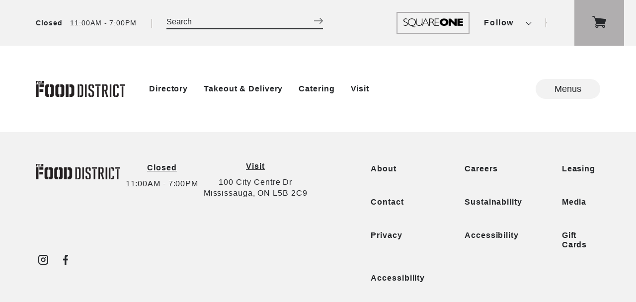

--- FILE ---
content_type: text/html; charset=UTF-8
request_url: https://shopfooddistrict.com/?post_type=collapsible-content&p=18158
body_size: 13737
content:
<!DOCTYPE html>
<html lang="en-US" class="no-js">
	<head class="fm__head">

		<!-- Google tag (gtag.js) -->
		<script async src="https://www.googletagmanager.com/gtag/js?id=G-3KGQB8SSRE"></script> <script> window.dataLayer = window.dataLayer || []; function gtag(){dataLayer.push(arguments);} gtag('js', new Date()); gtag('config', 'G-3KGQB8SSRE'); </script>

		<!-- Facebook Pixel implementation - Header -->
					<script>
							</script>
		
				
		<!-- TrustArc OPGI Retail -->
		<script type="text/javascript" async="async" src="//consent.trustarc.com/notice?domain=omers-opgi-retail.com&c=teconsent&js=nj&noticeType=bb&pcookie&gtm=1&text=true" crossorigin=""></script>

		<!-- Google Tag Manager -->
		<script>(function (w, d, s, l, i) {
				w[l] = w[l] || [];
				w[l].push({
					'gtm.start':
						new Date().getTime(), event: 'gtm.js'
				});
				var f = d.getElementsByTagName(s)[0],
					j = d.createElement(s), dl = l != 'dataLayer' ? '&l=' + l : '';
				j.async = true;
				j.src =
					'https://www.googletagmanager.com/gtm.js?id=' + i + dl;
				f.parentNode.insertBefore(j, f);
			})(window, document, 'script', 'dataLayer', 'GTM-KQS3QM5S');</script>
		<!-- End Google Tag Manager -->

		<meta charset="UTF-8" />
		<meta name="viewport" content="width=device-width, initial-scale=1" />
		<script>(function(html){html.className = html.className.replace(/\bno-js\b/,'js')})(document.documentElement);</script>
<meta name='robots' content='index, follow, max-image-preview:large, max-snippet:-1, max-video-preview:-1' />

	<!-- This site is optimized with the Yoast SEO plugin v19.14 - https://yoast.com/wordpress/plugins/seo/ -->
	<title>Do I need to use the gift card at the shopping centre it was purchased at, or can I use it at any Oxford Shopping Centres? - The Food District</title>
	<link rel="canonical" href="https://shopfooddistrict.com/?post_type=collapsible-content&p=18158" />
	<meta property="og:locale" content="en_US" />
	<meta property="og:type" content="article" />
	<meta property="og:title" content="Do I need to use the gift card at the shopping centre it was purchased at, or can I use it at any Oxford Shopping Centres? - The Food District" />
	<meta property="og:description" content="You can use it at any of our Oxford Shopping Centres, hotel partners or Porter Airlines." />
	<meta property="og:url" content="https://shopfooddistrict.com/?post_type=collapsible-content&amp;p=18158" />
	<meta property="og:site_name" content="The Food District" />
	<meta name="twitter:card" content="summary_large_image" />
	<script type="application/ld+json" class="yoast-schema-graph">{"@context":"https://schema.org","@graph":[{"@type":"WebPage","@id":"https://shopfooddistrict.com/?post_type=collapsible-content&p=18158","url":"https://shopfooddistrict.com/?post_type=collapsible-content&p=18158","name":"Do I need to use the gift card at the shopping centre it was purchased at, or can I use it at any Oxford Shopping Centres? - The Food District","isPartOf":{"@id":"https://shopfooddistrict.com/#website"},"datePublished":"2021-06-09T01:10:35+00:00","dateModified":"2021-06-09T01:10:35+00:00","breadcrumb":{"@id":"https://shopfooddistrict.com/?post_type=collapsible-content&p=18158#breadcrumb"},"inLanguage":"en-US","potentialAction":[{"@type":"ReadAction","target":["https://shopfooddistrict.com/?post_type=collapsible-content&p=18158"]}]},{"@type":"BreadcrumbList","@id":"https://shopfooddistrict.com/?post_type=collapsible-content&p=18158#breadcrumb","itemListElement":[{"@type":"ListItem","position":1,"name":"Home","item":"https://shopfooddistrict.com/"},{"@type":"ListItem","position":2,"name":"Do I need to use the gift card at the shopping centre it was purchased at, or can I use it at any Oxford Shopping Centres?"}]},{"@type":"WebSite","@id":"https://shopfooddistrict.com/#website","url":"https://shopfooddistrict.com/","name":"The Food District","description":"The Food District is a food experience like no other.","potentialAction":[{"@type":"SearchAction","target":{"@type":"EntryPoint","urlTemplate":"https://shopfooddistrict.com/?s={search_term_string}"},"query-input":"required name=search_term_string"}],"inLanguage":"en-US"}]}</script>
	<!-- / Yoast SEO plugin. -->


<link rel='dns-prefetch' href='//shopfooddistrict.com' />
<link rel='dns-prefetch' href='//libs.na.bambora.com' />
<link rel="alternate" type="application/rss+xml" title="The Food District &raquo; Feed" href="https://shopfooddistrict.com/feed/" />
<link rel="alternate" type="application/rss+xml" title="The Food District &raquo; Comments Feed" href="https://shopfooddistrict.com/comments/feed/" />
<link rel="alternate" type="text/calendar" title="The Food District &raquo; iCal Feed" href="https://shopfooddistrict.com/whats-new/?ical=1" />
<link rel='stylesheet' id='tribe-events-pro-mini-calendar-block-styles-css' href='https://shopfooddistrict.com/wp-content/plugins/events-calendar-pro/src/resources/css/tribe-events-pro-mini-calendar-block.min.css?ver=5.12.2' type='text/css' media='all' />
<link rel='stylesheet' id='wp-block-library-css' href='https://shopfooddistrict.com/wp-includes/css/dist/block-library/style.min.css?ver=6.5.5' type='text/css' media='print' onload="this.media='all'" />
<noscript><link rel='stylesheet' id='wp-block-library-css' href='https://shopfooddistrict.com/wp-includes/css/dist/block-library/style.min.css?ver=6.5.5' type='text/css' media='all' />
</noscript><link rel='stylesheet' id='wc-blocks-vendors-style-css' href='https://shopfooddistrict.com/wp-content/plugins/woocommerce/packages/woocommerce-blocks/build/wc-blocks-vendors-style.css?ver=8.9.2' type='text/css' media='all' />
<link rel='stylesheet' id='wc-blocks-style-css' href='https://shopfooddistrict.com/wp-content/plugins/woocommerce/packages/woocommerce-blocks/build/wc-blocks-style.css?ver=8.9.2' type='text/css' media='all' />
<style id='classic-theme-styles-inline-css' type='text/css'>
/*! This file is auto-generated */
.wp-block-button__link{color:#fff;background-color:#32373c;border-radius:9999px;box-shadow:none;text-decoration:none;padding:calc(.667em + 2px) calc(1.333em + 2px);font-size:1.125em}.wp-block-file__button{background:#32373c;color:#fff;text-decoration:none}
</style>
<style id='global-styles-inline-css' type='text/css'>
body{--wp--preset--color--black: #000000;--wp--preset--color--cyan-bluish-gray: #abb8c3;--wp--preset--color--white: #ffffff;--wp--preset--color--pale-pink: #f78da7;--wp--preset--color--vivid-red: #cf2e2e;--wp--preset--color--luminous-vivid-orange: #ff6900;--wp--preset--color--luminous-vivid-amber: #fcb900;--wp--preset--color--light-green-cyan: #7bdcb5;--wp--preset--color--vivid-green-cyan: #00d084;--wp--preset--color--pale-cyan-blue: #8ed1fc;--wp--preset--color--vivid-cyan-blue: #0693e3;--wp--preset--color--vivid-purple: #9b51e0;--wp--preset--gradient--vivid-cyan-blue-to-vivid-purple: linear-gradient(135deg,rgba(6,147,227,1) 0%,rgb(155,81,224) 100%);--wp--preset--gradient--light-green-cyan-to-vivid-green-cyan: linear-gradient(135deg,rgb(122,220,180) 0%,rgb(0,208,130) 100%);--wp--preset--gradient--luminous-vivid-amber-to-luminous-vivid-orange: linear-gradient(135deg,rgba(252,185,0,1) 0%,rgba(255,105,0,1) 100%);--wp--preset--gradient--luminous-vivid-orange-to-vivid-red: linear-gradient(135deg,rgba(255,105,0,1) 0%,rgb(207,46,46) 100%);--wp--preset--gradient--very-light-gray-to-cyan-bluish-gray: linear-gradient(135deg,rgb(238,238,238) 0%,rgb(169,184,195) 100%);--wp--preset--gradient--cool-to-warm-spectrum: linear-gradient(135deg,rgb(74,234,220) 0%,rgb(151,120,209) 20%,rgb(207,42,186) 40%,rgb(238,44,130) 60%,rgb(251,105,98) 80%,rgb(254,248,76) 100%);--wp--preset--gradient--blush-light-purple: linear-gradient(135deg,rgb(255,206,236) 0%,rgb(152,150,240) 100%);--wp--preset--gradient--blush-bordeaux: linear-gradient(135deg,rgb(254,205,165) 0%,rgb(254,45,45) 50%,rgb(107,0,62) 100%);--wp--preset--gradient--luminous-dusk: linear-gradient(135deg,rgb(255,203,112) 0%,rgb(199,81,192) 50%,rgb(65,88,208) 100%);--wp--preset--gradient--pale-ocean: linear-gradient(135deg,rgb(255,245,203) 0%,rgb(182,227,212) 50%,rgb(51,167,181) 100%);--wp--preset--gradient--electric-grass: linear-gradient(135deg,rgb(202,248,128) 0%,rgb(113,206,126) 100%);--wp--preset--gradient--midnight: linear-gradient(135deg,rgb(2,3,129) 0%,rgb(40,116,252) 100%);--wp--preset--font-size--small: 13px;--wp--preset--font-size--medium: 20px;--wp--preset--font-size--large: 36px;--wp--preset--font-size--x-large: 42px;--wp--preset--spacing--20: 0.44rem;--wp--preset--spacing--30: 0.67rem;--wp--preset--spacing--40: 1rem;--wp--preset--spacing--50: 1.5rem;--wp--preset--spacing--60: 2.25rem;--wp--preset--spacing--70: 3.38rem;--wp--preset--spacing--80: 5.06rem;--wp--preset--shadow--natural: 6px 6px 9px rgba(0, 0, 0, 0.2);--wp--preset--shadow--deep: 12px 12px 50px rgba(0, 0, 0, 0.4);--wp--preset--shadow--sharp: 6px 6px 0px rgba(0, 0, 0, 0.2);--wp--preset--shadow--outlined: 6px 6px 0px -3px rgba(255, 255, 255, 1), 6px 6px rgba(0, 0, 0, 1);--wp--preset--shadow--crisp: 6px 6px 0px rgba(0, 0, 0, 1);}:where(.is-layout-flex){gap: 0.5em;}:where(.is-layout-grid){gap: 0.5em;}body .is-layout-flex{display: flex;}body .is-layout-flex{flex-wrap: wrap;align-items: center;}body .is-layout-flex > *{margin: 0;}body .is-layout-grid{display: grid;}body .is-layout-grid > *{margin: 0;}:where(.wp-block-columns.is-layout-flex){gap: 2em;}:where(.wp-block-columns.is-layout-grid){gap: 2em;}:where(.wp-block-post-template.is-layout-flex){gap: 1.25em;}:where(.wp-block-post-template.is-layout-grid){gap: 1.25em;}.has-black-color{color: var(--wp--preset--color--black) !important;}.has-cyan-bluish-gray-color{color: var(--wp--preset--color--cyan-bluish-gray) !important;}.has-white-color{color: var(--wp--preset--color--white) !important;}.has-pale-pink-color{color: var(--wp--preset--color--pale-pink) !important;}.has-vivid-red-color{color: var(--wp--preset--color--vivid-red) !important;}.has-luminous-vivid-orange-color{color: var(--wp--preset--color--luminous-vivid-orange) !important;}.has-luminous-vivid-amber-color{color: var(--wp--preset--color--luminous-vivid-amber) !important;}.has-light-green-cyan-color{color: var(--wp--preset--color--light-green-cyan) !important;}.has-vivid-green-cyan-color{color: var(--wp--preset--color--vivid-green-cyan) !important;}.has-pale-cyan-blue-color{color: var(--wp--preset--color--pale-cyan-blue) !important;}.has-vivid-cyan-blue-color{color: var(--wp--preset--color--vivid-cyan-blue) !important;}.has-vivid-purple-color{color: var(--wp--preset--color--vivid-purple) !important;}.has-black-background-color{background-color: var(--wp--preset--color--black) !important;}.has-cyan-bluish-gray-background-color{background-color: var(--wp--preset--color--cyan-bluish-gray) !important;}.has-white-background-color{background-color: var(--wp--preset--color--white) !important;}.has-pale-pink-background-color{background-color: var(--wp--preset--color--pale-pink) !important;}.has-vivid-red-background-color{background-color: var(--wp--preset--color--vivid-red) !important;}.has-luminous-vivid-orange-background-color{background-color: var(--wp--preset--color--luminous-vivid-orange) !important;}.has-luminous-vivid-amber-background-color{background-color: var(--wp--preset--color--luminous-vivid-amber) !important;}.has-light-green-cyan-background-color{background-color: var(--wp--preset--color--light-green-cyan) !important;}.has-vivid-green-cyan-background-color{background-color: var(--wp--preset--color--vivid-green-cyan) !important;}.has-pale-cyan-blue-background-color{background-color: var(--wp--preset--color--pale-cyan-blue) !important;}.has-vivid-cyan-blue-background-color{background-color: var(--wp--preset--color--vivid-cyan-blue) !important;}.has-vivid-purple-background-color{background-color: var(--wp--preset--color--vivid-purple) !important;}.has-black-border-color{border-color: var(--wp--preset--color--black) !important;}.has-cyan-bluish-gray-border-color{border-color: var(--wp--preset--color--cyan-bluish-gray) !important;}.has-white-border-color{border-color: var(--wp--preset--color--white) !important;}.has-pale-pink-border-color{border-color: var(--wp--preset--color--pale-pink) !important;}.has-vivid-red-border-color{border-color: var(--wp--preset--color--vivid-red) !important;}.has-luminous-vivid-orange-border-color{border-color: var(--wp--preset--color--luminous-vivid-orange) !important;}.has-luminous-vivid-amber-border-color{border-color: var(--wp--preset--color--luminous-vivid-amber) !important;}.has-light-green-cyan-border-color{border-color: var(--wp--preset--color--light-green-cyan) !important;}.has-vivid-green-cyan-border-color{border-color: var(--wp--preset--color--vivid-green-cyan) !important;}.has-pale-cyan-blue-border-color{border-color: var(--wp--preset--color--pale-cyan-blue) !important;}.has-vivid-cyan-blue-border-color{border-color: var(--wp--preset--color--vivid-cyan-blue) !important;}.has-vivid-purple-border-color{border-color: var(--wp--preset--color--vivid-purple) !important;}.has-vivid-cyan-blue-to-vivid-purple-gradient-background{background: var(--wp--preset--gradient--vivid-cyan-blue-to-vivid-purple) !important;}.has-light-green-cyan-to-vivid-green-cyan-gradient-background{background: var(--wp--preset--gradient--light-green-cyan-to-vivid-green-cyan) !important;}.has-luminous-vivid-amber-to-luminous-vivid-orange-gradient-background{background: var(--wp--preset--gradient--luminous-vivid-amber-to-luminous-vivid-orange) !important;}.has-luminous-vivid-orange-to-vivid-red-gradient-background{background: var(--wp--preset--gradient--luminous-vivid-orange-to-vivid-red) !important;}.has-very-light-gray-to-cyan-bluish-gray-gradient-background{background: var(--wp--preset--gradient--very-light-gray-to-cyan-bluish-gray) !important;}.has-cool-to-warm-spectrum-gradient-background{background: var(--wp--preset--gradient--cool-to-warm-spectrum) !important;}.has-blush-light-purple-gradient-background{background: var(--wp--preset--gradient--blush-light-purple) !important;}.has-blush-bordeaux-gradient-background{background: var(--wp--preset--gradient--blush-bordeaux) !important;}.has-luminous-dusk-gradient-background{background: var(--wp--preset--gradient--luminous-dusk) !important;}.has-pale-ocean-gradient-background{background: var(--wp--preset--gradient--pale-ocean) !important;}.has-electric-grass-gradient-background{background: var(--wp--preset--gradient--electric-grass) !important;}.has-midnight-gradient-background{background: var(--wp--preset--gradient--midnight) !important;}.has-small-font-size{font-size: var(--wp--preset--font-size--small) !important;}.has-medium-font-size{font-size: var(--wp--preset--font-size--medium) !important;}.has-large-font-size{font-size: var(--wp--preset--font-size--large) !important;}.has-x-large-font-size{font-size: var(--wp--preset--font-size--x-large) !important;}
.wp-block-navigation a:where(:not(.wp-element-button)){color: inherit;}
:where(.wp-block-post-template.is-layout-flex){gap: 1.25em;}:where(.wp-block-post-template.is-layout-grid){gap: 1.25em;}
:where(.wp-block-columns.is-layout-flex){gap: 2em;}:where(.wp-block-columns.is-layout-grid){gap: 2em;}
.wp-block-pullquote{font-size: 1.5em;line-height: 1.6;}
</style>
<link rel='stylesheet' id='woocommerce-layout-css' href='https://shopfooddistrict.com/wp-content/plugins/woocommerce/assets/css/woocommerce-layout.css?ver=7.2.2' type='text/css' media='all' />
<link rel='stylesheet' id='woocommerce-smallscreen-css' href='https://shopfooddistrict.com/wp-content/plugins/woocommerce/assets/css/woocommerce-smallscreen.css?ver=7.2.2' type='text/css' media='only screen and (max-width: 768px)' />
<link rel='stylesheet' id='woocommerce-general-css' href='https://shopfooddistrict.com/wp-content/plugins/woocommerce/assets/css/woocommerce.css?ver=7.2.2' type='text/css' media='all' />
<style id='woocommerce-inline-inline-css' type='text/css'>
.woocommerce form .form-row .required { visibility: visible; }
</style>
<link rel='stylesheet' id='search-filter-plugin-styles-css' href='https://shopfooddistrict.com/wp-content/plugins/search-filter-pro/public/assets/css/search-filter.min.css?ver=2.5.17' type='text/css' media='all' />
<link rel='stylesheet' id='styles-css' href='https://shopfooddistrict.com/wp-content/themes/oxford-foodmarkets/dist/css/style.css?ver=1.0.0' type='text/css' media='all' />
<link rel='stylesheet' id='sv-wc-payment-gateway-payment-form-v5_10_4-css' href='https://shopfooddistrict.com/wp-content/plugins/woocommerce-gateway-beanstream/vendor/skyverge/wc-plugin-framework/woocommerce/payment-gateway/assets/css/frontend/sv-wc-payment-gateway-payment-form.min.css?ver=5.10.4' type='text/css' media='all' />
<link rel='stylesheet' id='wc-bambora-css' href='https://shopfooddistrict.com/wp-content/plugins/woocommerce-gateway-beanstream/assets/css/frontend/wc-bambora.min.css?ver=2.6.0' type='text/css' media='all' />
<script type="text/javascript" src="https://shopfooddistrict.com/wp-includes/js/jquery/jquery.min.js?ver=3.7.1" id="jquery-core-js"></script>
<script type="text/javascript" src="https://shopfooddistrict.com/wp-includes/js/jquery/jquery-migrate.min.js?ver=3.4.1" id="jquery-migrate-js"></script>
<script type="text/javascript" src="https://shopfooddistrict.com/wp-content/plugins/wpo365-login/apps/dist/pintra-redirect.js?ver=29.0" id="pintraredirectjs-js" async></script>
<script type="text/javascript" id="search-filter-plugin-build-js-extra">
/* <![CDATA[ */
var SF_LDATA = {"ajax_url":"https:\/\/shopfooddistrict.com\/wp-admin\/admin-ajax.php","home_url":"https:\/\/shopfooddistrict.com\/","extensions":[]};
/* ]]> */
</script>
<script type="text/javascript" src="https://shopfooddistrict.com/wp-content/plugins/search-filter-pro/public/assets/js/search-filter-build.min.js?ver=2.5.17" id="search-filter-plugin-build-js"></script>
<script type="text/javascript" src="https://shopfooddistrict.com/wp-content/plugins/search-filter-pro/public/assets/js/chosen.jquery.min.js?ver=2.5.17" id="search-filter-plugin-chosen-js"></script>
<script type="text/javascript" src="https://libs.na.bambora.com/customcheckout/1/customcheckout.js?ver=2.6.0" id="bambora-custom-checkout-js"></script>
<link rel="https://api.w.org/" href="https://shopfooddistrict.com/wp-json/" /><link rel="alternate" type="application/json" href="https://shopfooddistrict.com/wp-json/wp/v2/posts/18158" /><link rel="EditURI" type="application/rsd+xml" title="RSD" href="https://shopfooddistrict.com/xmlrpc.php?rsd" />
<meta name="generator" content="WordPress 6.5.5" />
<meta name="generator" content="WooCommerce 7.2.2" />
<link rel='shortlink' href='https://shopfooddistrict.com/?p=18158' />
<link rel="alternate" type="application/json+oembed" href="https://shopfooddistrict.com/wp-json/oembed/1.0/embed?url=https%3A%2F%2Fshopfooddistrict.com%2F%3Fpost_type%3Dcollapsible-content%26p%3D18158" />
<link rel="alternate" type="text/xml+oembed" href="https://shopfooddistrict.com/wp-json/oembed/1.0/embed?url=https%3A%2F%2Fshopfooddistrict.com%2F%3Fpost_type%3Dcollapsible-content%26p%3D18158&#038;format=xml" />
<meta name="et-api-version" content="v1"><meta name="et-api-origin" content="https://shopfooddistrict.com"><link rel="https://theeventscalendar.com/" href="https://shopfooddistrict.com/wp-json/tribe/tickets/v1/" /><meta name="tec-api-version" content="v1"><meta name="tec-api-origin" content="https://shopfooddistrict.com"><link rel="alternate" href="https://shopfooddistrict.com/wp-json/tribe/events/v1/" /><link rel='manifest' href='https://shopfooddistrict.com/wp-content/themes/oxford-foodmarkets/manifest.json' />	<noscript><style>.woocommerce-product-gallery{ opacity: 1 !important; }</style></noscript>
	<link rel="icon" href="https://shopfooddistrict.com/wp-content/uploads/2021/06/favicon.ico" sizes="32x32" />
<link rel="icon" href="https://shopfooddistrict.com/wp-content/uploads/2021/06/favicon.ico" sizes="192x192" />
<link rel="apple-touch-icon" href="https://shopfooddistrict.com/wp-content/uploads/2021/06/favicon.ico" />
<meta name="msapplication-TileImage" content="https://shopfooddistrict.com/wp-content/uploads/2021/06/favicon.ico" />
		<style type="text/css" id="wp-custom-css">
			
@media screen and (min-width: 1200px) {
.footer.footer--secondary .footer__logo {
margin-right: 30px;
}
}		</style>
			</head>
	<body class="collapsible-content-template-default single single-collapsible-content postid-18158 single-format-standard theme-oxford-foodmarkets woocommerce-no-js tribe-no-js tribe-theme-oxford-foodmarkets">

		<!-- Google Tag Manager (noscript) -->
		<noscript>
			<iframe
				src="https://www.googletagmanager.com/ns.html?id=GTM-KQS3QM5S"
				height="0" width="0" style="display:none;visibility:hidden"></iframe>
		</noscript>
		<!-- End Google Tag Manager (noscript) -->

		

<!-- Begin header info -->
<header class="header header--info">
	<div class="header--mobile">
		<div class="header__store-info">
			<div class="header__hours open__hours" id="hoursToggleMobile">
				<button class="button button--capacity hours-status" aria-label="mall hours button" data-closed="7:00PM" data-open="11:00AM">
					<span class="open__time">We&#039;re Open!</span>
					<span class="close__time">Closed</span>
					<svg xmlns="http://www.w3.org/2000/svg" width="7.995" height="4.704" viewBox="0 0 7.995 4.704">
						<g data-name="Component 1 – 54" transform="translate(0.354 0.354)">
							<path data-name="Path 27" d="M27.712,31.425l-3.644,3.644-3.644-3.644" transform="translate(-20.425 -31.425)" fill="none" stroke="#24272a" stroke-miterlimit="10" stroke-width="1"/>
							<path data-name="Path 27" d="M27.712,31.425H20.425" transform="translate(-20.425 -30.925)" fill="none" stroke="#24272a" stroke-miterlimit="10" stroke-width="1"/>
						</g>
					</svg>
				</button>
				<!-- Hours need to go here -->
				<ul class="header__hours--all">
					<li class="hours--item"><strong>MON - SAT</strong>
							<div>
							<time datetime="10:00:00">10:00AM</time>
							-<time datetime="21:00:00">9:00PM</time>
							</div>
							</li><li class="hours--item"><strong>SUN</strong>
							<div>
							<time datetime="11:00:00">11:00AM</time>
							-<time datetime="19:00:00">7:00PM</time>
							</div>
							</li>					<li>
						<a href="https://shopfooddistrict.com/hours/" class="button button--fill fill--grey" aria-label="All Season Details &amp; Hours link">
							All Season Details &amp; Hours						</a>
					</li>
				</ul>
			</div>
			<div class="header__mall-capacity">
				<button class="button button--capacity" id="capacityToggle" aria-label="capacity button">
					<span hidden>capacity button</span>
				</button>
			</div>
		</div>
	</div>
	

	<div class="header__store-info open__hours">
		<div class="header__hours hours-status" id="hoursToggle" data-closed="7:00PM" data-open="11:00AM">
			<p class="open__time">We&#039;re Open!</p>
			<p class="close__time">Closed</p>
			<svg xmlns="http://www.w3.org/2000/svg" width="7.995" height="4.704" viewBox="0 0 7.995 4.704" class="arrow--down">
				<g data-name="Component 1 – 54" transform="translate(0.354 0.354)">
					<path data-name="Path 27" d="M27.712,31.425l-3.644,3.644-3.644-3.644" transform="translate(-20.425 -31.425)" fill="none" stroke="#24272a" stroke-miterlimit="10" stroke-width="1"/>
					<path data-name="Path 27" d="M27.712,31.425H20.425" transform="translate(-20.425 -30.925)" fill="none" stroke="#24272a" stroke-miterlimit="10" stroke-width="1"/>
				</g>
			</svg>
			<!-- Hours need to go here -->
			<button class="button header__current-hours" aria-label="current hours button">
				<span>11:00AM - 7:00PM</span>
			</button>
			<ul class="header__hours--all" id="hoursAll">
				<li class="hours--item"><strong>MON - SAT</strong>
							<div>
							<time datetime="10:00:00">10:00AM</time>
							-<time datetime="21:00:00">9:00PM</time>
							</div>
							</li><li class="hours--item"><strong>SUN</strong>
							<div>
							<time datetime="11:00:00">11:00AM</time>
							-<time datetime="19:00:00">7:00PM</time>
							</div>
							</li>				<li>
					<a href="https://shopfooddistrict.com/hours/" class="button button--fill fill--grey" aria-label="All Centre Details &amp; Hours link">
						All Centre Details &amp; Hours					</a>
				</li>
			</ul>
		</div>

		<div class="header__mall-capacity">
			<div class="fm__search">
				<form action="/" id="searchForm" class="form form--search">
					<label for="s" class="sr-only" id="desktopSearchLabel">Search</label>
					<input type="text" name="s" id="s" placeholder="Search" class="input input--text" aria-labelledby="desktopSearchLabel" />
					<button type="submit" class="button button--submit" aria-label="submit search form button">
						<svg xmlns="http://www.w3.org/2000/svg" width="17.492" height="11.995" viewBox="0 0 17.492 11.995">
							<g data-name="Component 2 – 32" transform="translate(0 0.354)">
								<g data-name="Component 1 – 13" transform="translate(11.141 11.287) rotate(-90)">
								<path data-name="Path 27" d="M31.712,31.425l-5.644,5.644-5.644-5.644" transform="translate(-20.425 -31.425)" fill="none" stroke="#24272a" stroke-miterlimit="10" stroke-width="1"/>
								</g>
								<path data-name="Path 34" d="M0,0V16.459" transform="translate(0 5.622) rotate(-90)" fill="none" stroke="#24272a" stroke-width="1"/>
							</g>
						</svg>
						<span hidden>submit search form button</span>
					</button>
				</form>
			</div>
		</div>

		<ul class="header__links foodmarket">
		<li>
			<a href="https://shopsquareone.com/" class="button button--outline" target="_blank" aria-label="go to https://shopsquareone.com/">
				<img
					src="https://shopfooddistrict.com/wp-content/uploads/2021/06/SquareOne_Logo_Black.png"
					alt=""
					class="header__logo"
					height="94"
					width="600"
				/>
			</a>
			</li>
			<ul class="header__social">
				<ul class="menu menu--social">
					<li>
						<button class="button" aria-label="social media button">
							Follow							<svg xmlns="http://www.w3.org/2000/svg" width="11.995" height="6.704" viewBox="0 0 11.995 6.704" class="svg svg--arrow">
								<g data-name="Component 1 – 65" transform="translate(11.641 6.351) rotate(180)">
									<path data-name="Path 27" d="M31.712,31.425l-5.644,5.644-5.644-5.644" transform="translate(-20.425 -31.425)" fill="none" stroke="#24272a" stroke-miterlimit="10" stroke-width="1"/>
								</g>
							</svg>
						</button>
						<ul class="menu menu--social-dropdown">
							<div class="icons two">
																	<li>
										<a class="animate animate--fade" href="https://www.instagram.com/shopFOODDISTRICT" aria-label="View Instagram" target="_blank">
											<svg xmlns="http://www.w3.org/2000/svg" width="19.762" height="19.762" viewBox="0 0 19.762 19.762">
												<g id="Icon_feather-instagram" data-name="Icon feather-instagram" transform="translate(1 1)">
													<path data-name="Path 3" d="M7.441,3h8.881a4.441,4.441,0,0,1,4.441,4.441v8.881a4.441,4.441,0,0,1-4.441,4.441H7.441A4.441,4.441,0,0,1,3,16.322V7.441A4.441,4.441,0,0,1,7.441,3Z" transform="translate(-3 -3)" fill="none" stroke="#24272a" stroke-linecap="round" stroke-linejoin="round" stroke-width="2"/>
													<path data-name="Path 4" d="M19.131,14.966a3.552,3.552,0,1,1-2.993-2.993A3.552,3.552,0,0,1,19.131,14.966Z" transform="translate(-6.698 -6.645)" fill="none" stroke="#24272a" stroke-linecap="round" stroke-linejoin="round" stroke-width="2"/>
													<path data-name="Path 5" d="M26.25,9.75h0" transform="translate(-12.484 -5.753)" fill="none" stroke="#24272a" stroke-linecap="round" stroke-linejoin="round" stroke-width="2"/>
												</g>
											</svg>
										</a>
									</li>
																
																	<li>
										<a class="animate animate--fade" href="https://www.facebook.com/shopFOODDISTRICT" aria-label="View Facebook" target="_blank">
											<svg xmlns="http://www.w3.org/2000/svg" width="11.416" height="21.315" viewBox="0 0 11.416 21.315">
												<path id="Icon_awesome-facebook-f" data-name="Icon awesome-facebook-f" d="M12.277,11.99l.592-3.857h-3.7v-2.5a1.929,1.929,0,0,1,2.175-2.084h1.683V.261A20.52,20.52,0,0,0,10.038,0C6.99,0,5,1.848,5,5.192v2.94H1.609V11.99H5v9.325h4.17V11.99Z" transform="translate(-1.609)" fill="#24272a"/>
											</svg>
										</a>
									</li>
								
								
								
															</div>
						</ul>
					</li>
				</ul>
				<div class="header__language">
					<button class="button button--language" aria-label="language selector button">
											</button>
				</div>
				<div class="header__cart">
					<a href="/cart" aria-label="go to cart link">
						<button class="button button--cart" aria-label="go to cart button">
							<svg xmlns="http://www.w3.org/2000/svg" width="27.176" height="24.77" viewBox="0 0 27.176 24.77">
								<path id="Path_386" data-name="Path 386" d="M356.687,388.183h14.737c.028,0,.055,0,.082,0l.028,0,.052-.008.032-.007.047-.012.031-.009.055-.02.035-.015.052-.025.028-.016.041-.025.026-.018.04-.03.022-.017c.017-.014.033-.029.048-.044l.009-.008q.028-.028.053-.058l.013-.017c.012-.015.023-.03.034-.045l.016-.025.025-.042.016-.029.02-.041c0-.011.01-.021.014-.032s.012-.032.018-.048.007-.019.01-.029l2.751-8.815a.887.887,0,0,0-.749-1.145l-20.385-2.251-.482-1.544a3.422,3.422,0,0,0-2.894-2.383l-1.643-.18a.886.886,0,1,0-.193,1.762l1.643.18a1.649,1.649,0,0,1,1.395,1.149l.636,2.038c0,.02.008.039.014.059l3.193,10.228a2.742,2.742,0,0,0-.834,4.417,2.937,2.937,0,1,0,4.851.829h7.76a2.937,2.937,0,1,0,2.7-1.773H356.687a.972.972,0,0,1,0-1.944Zm1.357,4.882a1.164,1.164,0,1,1-1.164-1.164A1.166,1.166,0,0,1,358.044,393.065Zm11.988,1.165a1.165,1.165,0,1,1,1.165-1.165A1.166,1.166,0,0,1,370.032,394.229Z" transform="translate(-347.888 -371.232)" fill="#25272a"/>
							</svg>
							<span hidden>go to cart button</span>
						</button>
					</a>
				</div>
			</div>
			
		</div>
	</div>


	<!-- end store info -->
	<!-- Search toggle mobile -->
	<button class="button button--search" id="mobileSearchToggle" aria-label="open search button">
		<svg xmlns="http://www.w3.org/2000/svg" width="16.273" height="16.273" viewBox="0 0 16.273 16.273">
			<g data-name="Group 18" transform="translate(-220.245 -37.454)">
				<g data-name="Ellipse 1" transform="translate(220.245 37.454)" fill="none" stroke="#24272a" stroke-miterlimit="10" stroke-width="2">
				<circle cx="7.373" cy="7.373" r="7.373" stroke="none"/>
				<circle cx="7.373" cy="7.373" r="6.373" fill="none"/>
				</g>
				<line data-name="Line 1" x2="2.979" y2="2.979" transform="translate(232.832 50.041)" fill="#fff" stroke="#24272a" stroke-miterlimit="10" stroke-width="2"/>
			</g>
		</svg>
		<span hidden>open search button</span>
	</button>
	<!-- Search form mobile -->
	<div class="header header--search-mobile">
		<button class="button button--close" id="mobileSearchClose" aria-label="close search button">
			<svg xmlns="http://www.w3.org/2000/svg" width="10.707" height="10.707" viewBox="0 0 10.707 10.707">
				<g data-name="Component 10 – 1" transform="translate(0.354 0.354)">
					<line data-name="Line 1" x2="10" y2="10" fill="none" stroke="#fff" stroke-width="1"/>
					<line data-name="Line 2" y1="10" x2="10" fill="none" stroke="#fff" stroke-width="1"/>
				</g>
			</svg>
			<span hidden>close search button</span>
		</button>
		<form action="/" id="searchForm" class="">
			<label for="s" class="sr-only" id="mobileSearch">Search</label>
			<input type="text" name="s" id="s" placeholder="Search" class="input input--text" aria-labelledby="mobileSearch" />
			<button type="submit" class="button button--submit" aria-label="submit search form button">
				<svg xmlns="http://www.w3.org/2000/svg" width="17.492" height="11.995" viewBox="0 0 17.492 11.995">
					<g data-name="Component 2 – 32" transform="translate(0 0.354)">
						<g data-name="Component 1 – 13" transform="translate(11.141 11.287) rotate(-90)">
						<path data-name="Path 27" d="M31.712,31.425l-5.644,5.644-5.644-5.644" transform="translate(-20.425 -31.425)" fill="none" stroke="#24272a" stroke-miterlimit="10" stroke-width="1"/>
						</g>
						<path data-name="Path 34" d="M0,0V16.459" transform="translate(0 5.622) rotate(-90)" fill="none" stroke="#24272a" stroke-width="1"/>
					</g>
				</svg>
				<span hidden>submit search form button</span>
			</button>
		</form>
	</div>

	<div class="header__cart mobile">
		<a href="/cart" aria-label="go to cart link">
			<button class="button button--cart" aria-label="go to cart button">
				<svg xmlns="http://www.w3.org/2000/svg" width="27.176" height="24.77" viewBox="0 0 27.176 24.77">
					<path id="Path_386" data-name="Path 386" d="M356.687,388.183h14.737c.028,0,.055,0,.082,0l.028,0,.052-.008.032-.007.047-.012.031-.009.055-.02.035-.015.052-.025.028-.016.041-.025.026-.018.04-.03.022-.017c.017-.014.033-.029.048-.044l.009-.008q.028-.028.053-.058l.013-.017c.012-.015.023-.03.034-.045l.016-.025.025-.042.016-.029.02-.041c0-.011.01-.021.014-.032s.012-.032.018-.048.007-.019.01-.029l2.751-8.815a.887.887,0,0,0-.749-1.145l-20.385-2.251-.482-1.544a3.422,3.422,0,0,0-2.894-2.383l-1.643-.18a.886.886,0,1,0-.193,1.762l1.643.18a1.649,1.649,0,0,1,1.395,1.149l.636,2.038c0,.02.008.039.014.059l3.193,10.228a2.742,2.742,0,0,0-.834,4.417,2.937,2.937,0,1,0,4.851.829h7.76a2.937,2.937,0,1,0,2.7-1.773H356.687a.972.972,0,0,1,0-1.944Zm1.357,4.882a1.164,1.164,0,1,1-1.164-1.164A1.166,1.166,0,0,1,358.044,393.065Zm11.988,1.165a1.165,1.165,0,1,1,1.165-1.165A1.166,1.166,0,0,1,370.032,394.229Z" transform="translate(-347.888 -371.232)" fill="#25272a"/>
				</svg>
				<span hidden>go to cart button</span>
			</button>
		</a>
	</div>
	
</header>
<!-- End header info -->

<header class="header header--default" id="header-fm">
	<h1 hidden>The Food District</h1>
	<div class="header__inner">
		<a href="https://shopfooddistrict.com" aria-label="" class="header__brand foodmarkets">
			<img
				src="https://shopfooddistrict.com/wp-content/uploads/2021/06/The-Food-District-Single-Line-Black.png"
				alt=""
				class="header__logo mall-logo__fooddistrict"
				height="646"
				width="3600"
			/>
		</a>
		<nav class="menu menu--main fm" aria-label="Main Navigation"><ul id="menu-main-menu" class="menu__navigation"><li id="menu-item-18426" class="menu-item menu-item-type-post_type menu-item-object-page menu-item-18426"><a href="https://shopfooddistrict.com/directory-and-map/">Directory</a></li>
<li id="menu-item-39557" class="menu-item menu-item-type-post_type menu-item-object-page menu-item-39557"><a href="https://shopfooddistrict.com/takeout-delivery/">Takeout &#038; Delivery</a></li>
<li id="menu-item-4476" class="menu-item menu-item-type-post_type menu-item-object-page menu-item-4476"><a href="https://shopfooddistrict.com/catering/">Catering</a></li>
<li id="menu-item-49269" class="menu-item menu-item-type-post_type menu-item-object-page menu-item-has-children menu-item-49269"><a href="https://shopfooddistrict.com/hours/">Visit</a>
<ul class="sub-menu">
	<li id="menu-item-47845" class="menu-item menu-item-type-post_type menu-item-object-page menu-item-47845"><a href="https://shopfooddistrict.com/hours/">Hours</a></li>
	<li id="menu-item-47846" class="menu-item menu-item-type-post_type menu-item-object-page menu-item-47846"><a href="https://shopfooddistrict.com/accessibility/">Accessibility</a></li>
</ul>
</li>
</ul></nav>		<ul class="header__shop">
			<li class="header__shop-link">
									<a href="/menus/" aria-label="Visit Menus Page">
						<button id="mobileShopToggle" class="button button--fill header__shop-link" aria-label="menu button">Menus</button>
					</a>
							</li>
		</ul>
	</div>
</header>

<header class="header header--default header--mobile" id="mobile-header-fm">
	<a href="https://shopfooddistrict.com" aria-label="" class="header__brand">
		<img
			src="https://shopfooddistrict.com/wp-content/uploads/2021/06/The-Food-District-Single-Line-Black.png"
			alt=""
			class="header__logo mall-logo__fooddistrict"
			height="646"
			width="3600"
		/>
	</a>
	
	<ul class="header__shop fm">
		<li class="header__shop-link">
							<a href="/menus/" aria-label="Visit Menus Page">
					<button id="mobileShopToggle" class="button button--fill header__shop-link lang__en" aria-label="menu button">Menus</button>
				</a>
					</li>
	</ul>
	<button class="button" id="mallMenuToggle" aria-label="toggle mall menu button">
		<span></span>
		<span></span>
		<span></span>
		<span></span>
	</button>
	<div class="header__availability" id="mobileCapacity">
		<!-- Parking -->
		<div class="header__indicator">
			<span class="indicator indicator--parking"></span>
			<!-- neeed to add classes here -->
			<div>0</div>
		</div>
		<p>
			Parking Availability		</p>
		<!-- Centre capacity -->
			<div class="header__indicator">
				<span class="indicator indicator--capacity"></span>
				<div>0%</div> 
			</div>

		<p>
			Centre Capacity		</p>
	</div>
</header>
<div class="header header__menu-mobile" id="mobileShopNav">
	<ul class="menu menu--shop menu--mobile">
		<li><a class="menu__item" href="#">Athletic & Sporting</a></li>
		<li><a class="menu__item" href="#">Home Furnishings & Decor</a></li>
		<li><a class="menu__item" href="#">Luxury</a></li>
		<li><a class="menu__item" href="#">Teen</a></li>
		<li><a class="menu__item" href="#">Women</a></li>
		<li><a class="menu__item" href="#">Footwear</a></li>
		<li><a class="menu__item" href="#">Jewellery</a></li>
		<li><a class="menu__item" href="#">Men</a></li>
		<li><a class="menu__item" href="#">Toys</a></li>
		<li><a class="menu__item" href="#">Health & Beauty</a></li>
		<li><a class="menu__item" href="#">Kids & Baby</a></li>
		<li><a class="menu__item" href="#">Optical</a></li>
		<li><a class="menu__item" href="#">Unisex</a></li>
		<li>
			<a class="menu__item" href="#">
				Shop All 
				<svg xmlns="http://www.w3.org/2000/svg" width="17.492" height="11.995" viewBox="0 0 17.492 11.995">
					<g data-name="Component 2 – 32" transform="translate(0 0.354)">
						<g data-name="Component 1 – 13" transform="translate(11.141 11.287) rotate(-90)">
						<path data-name="Path 27" d="M31.712,31.425l-5.644,5.644-5.644-5.644" transform="translate(-20.425 -31.425)" fill="none" stroke="#24272a" stroke-miterlimit="10" stroke-width="1"/>
						</g>
						<path data-name="Path 34" d="M0,0V16.459" transform="translate(0 5.622) rotate(-90)" fill="none" stroke="#24272a" stroke-width="1"/>
					</g>
				</svg>
			</a>
		</li>
	</ul>
	<button class="button button--shop-close animate animate--fade" id="shopNavClose" aria-label="close shop now button">
		<svg xmlns="http://www.w3.org/2000/svg" width="21.385" height="21.385" viewBox="0 0 21.385 21.385">
			<g id="Group_132" data-name="Group 132" transform="translate(-343.186 -81.097)">
				<path data-name="Path 108" d="M331,75.789H302.757" transform="translate(183.403 -185.869) rotate(45)" fill="none" stroke="#fff" stroke-width="2"/>
				<path data-name="Path 109" d="M331,75.789H302.757" transform="translate(76.22 262.265) rotate(-45)" fill="none" stroke="#fff" stroke-width="2"/>
			</g>
		</svg>
		<span hidden>close shop now button</span>
	</button>
	
</div>
<header class="header header--mobile-extra foodmarket">
	<div class="header__links">
		<a href="https://shopsquareone.com/" class="button button--outline" target="_blank" aria-label="galeries logo link">
			<img
				src="https://shopfooddistrict.com/wp-content/uploads/2021/06/SquareOne_Logo_Black.png"
				alt=""
				class="header__logo"
				height="94"
				width="600"
			/>
		</a>
	</div>
	
</header>
<nav class="menu menu--main-mobile" aria-label="Main Navigation"><ul id="menu-main-menu-1" class="menu__navigation"><li class="menu-item menu-item-type-post_type menu-item-object-page menu-item-18426"><a href="https://shopfooddistrict.com/directory-and-map/">Directory</a></li>
<li class="menu-item menu-item-type-post_type menu-item-object-page menu-item-39557"><a href="https://shopfooddistrict.com/takeout-delivery/">Takeout &#038; Delivery</a></li>
<li class="menu-item menu-item-type-post_type menu-item-object-page menu-item-4476"><a href="https://shopfooddistrict.com/catering/">Catering</a></li>
<li class="menu-item menu-item-type-post_type menu-item-object-page menu-item-has-children menu-item-49269"><a href="https://shopfooddistrict.com/hours/">Visit</a>
<ul class="sub-menu">
	<li class="menu-item menu-item-type-post_type menu-item-object-page menu-item-47845"><a href="https://shopfooddistrict.com/hours/">Hours</a></li>
	<li class="menu-item menu-item-type-post_type menu-item-object-page menu-item-47846"><a href="https://shopfooddistrict.com/accessibility/">Accessibility</a></li>
</ul>
</li>
</ul></nav>
<footer class="footer footer--default">

	<div class="footer__information">
		<a href="https://shopfooddistrict.com" aria-label="" class="footer__brand">
			<img
				src="https://shopfooddistrict.com/wp-content/uploads/2021/06/The-Food-District-Single-Line-Black.png"
				alt=""
				class="header__logo mall-logo__fooddistrict"
				height="646"
				width="3600"
			/>
		</a>

		<div class="footer__language">
					</div>
		
		<div class="footer__hours open__hours">
			<!-- <a href="< ?php echo esc_html( $open_link ); ?>" aria-label="< ?php esc_html_e( 'View All Hours', 'oxford-base' ); ?>">
				< ?php get_template_part( 'assets/svg/arrow.svg' ); ?>
			</a> -->
			<h3 class="footer__subtitle hours-status" data-closed="7:00PM" data-open="11:00AM">
				<a href="https://shopfooddistrict.com/hours/" aria-label="View All Hours">
					<span class="open__time desktop">We&#039;re Open</span>
					<span class="close__time header">Closed</span>
				</a>
			</h3>
			11:00AM - 7:00PM		</div>

		<div class="footer__address">
			<!-- <a href="< ?php echo esc_html( $visit_link ); ?>" aria-label="< ?php esc_html_e( 'View Directions', 'oxford-base' ); ?>" target="_blank">
				< ?php get_template_part( 'assets/svg/arrow.svg' ); ?>
			</a> -->
			<h3 class="footer__subtitle">
				<a href="https://shopfooddistrict.com/hours/" aria-label="View All Hours">
					Visit				</a>
			</h3>
			100 City Centre Dr <span>Mississauga, ON L5B 2C9</span>		</div>

		<div class="footer__social social social-icons_container mobile">
			<div class="icons two">

									<div class="icon instagram scrolling up">
						<a href="https://www.instagram.com/shopFOODDISTRICT" target="_blank" aria-label="Visit http://shopFOODDISTRICT"><svg xmlns="http://www.w3.org/2000/svg" width="19.762" height="19.762" viewBox="0 0 19.762 19.762">
	<g id="Icon_feather-instagram" data-name="Icon feather-instagram" transform="translate(1 1)">
		<path id="Path_3" data-name="Path 3" d="M7.441,3h8.881a4.441,4.441,0,0,1,4.441,4.441v8.881a4.441,4.441,0,0,1-4.441,4.441H7.441A4.441,4.441,0,0,1,3,16.322V7.441A4.441,4.441,0,0,1,7.441,3Z" transform="translate(-3 -3)" fill="none" stroke="#24272a" stroke-linecap="round" stroke-linejoin="round" stroke-width="2"/>
		<path id="Path_4" data-name="Path 4" d="M19.131,14.966a3.552,3.552,0,1,1-2.993-2.993A3.552,3.552,0,0,1,19.131,14.966Z" transform="translate(-6.698 -6.645)" fill="none" stroke="#24272a" stroke-linecap="round" stroke-linejoin="round" stroke-width="2"/>
		<path id="Path_5" data-name="Path 5" d="M26.25,9.75h0" transform="translate(-12.484 -5.753)" fill="none" stroke="#24272a" stroke-linecap="round" stroke-linejoin="round" stroke-width="2"/>
	</g>
</svg>
</a>
					</div>
				
									<div class="icon facebook scrolling up">
						<a href="https://www.facebook.com/shopFOODDISTRICT" target="_blank" aria-label="Visit http://shopFOODDISTRICT">
<svg xmlns="http://www.w3.org/2000/svg" width="11.416" height="21.315" viewBox="0 0 11.416 21.315">
  <path id="Icon_awesome-facebook-f" data-name="Icon awesome-facebook-f" d="M12.277,11.99l.592-3.857h-3.7v-2.5a1.929,1.929,0,0,1,2.175-2.084h1.683V.261A20.52,20.52,0,0,0,10.038,0C6.99,0,5,1.848,5,5.192v2.94H1.609V11.99H5v9.325h4.17V11.99Z" transform="translate(-1.609)" fill="#24272a"/>
</svg>
</a>
					</div>
				
				
				
				
			</div>
		</div>
	</div>
	<div class="footer__menus">
	<nav class="menu menu--footer" aria-label="Footer Navigation"><ul id="menu-footer-menu" class="menu menu--footer"><li id="menu-item-15339" class="menu-item menu-item-type-post_type menu-item-object-page menu-item-15339"><a href="https://shopfooddistrict.com/about/">About</a></li>
<li id="menu-item-20672" class="menu-item menu-item-type-custom menu-item-object-custom menu-item-20672"><a target="_blank" rel="noopener" href="https://shopsquareone.com/careers/">Careers</a></li>
<li id="menu-item-15341" class="menu-item menu-item-type-post_type menu-item-object-page menu-item-15341"><a href="https://shopfooddistrict.com/leasing/">Leasing</a></li>
<li id="menu-item-15344" class="menu-item menu-item-type-post_type menu-item-object-page menu-item-15344"><a href="https://shopfooddistrict.com/contact/">Contact</a></li>
<li id="menu-item-18152" class="menu-item menu-item-type-custom menu-item-object-custom menu-item-18152"><a target="_blank" rel="noopener" href="https://shopsquareone.com/sustainability/">Sustainability</a></li>
<li id="menu-item-15346" class="menu-item menu-item-type-post_type menu-item-object-page menu-item-15346"><a href="https://shopfooddistrict.com/media/">Media</a></li>
<li id="menu-item-18151" class="menu-item menu-item-type-custom menu-item-object-custom menu-item-18151"><a target="_blank" rel="noopener" href="https://www.oxfordproperties.com/home/privacy-policy">Privacy</a></li>
<li id="menu-item-15348" class="menu-item menu-item-type-post_type menu-item-object-page menu-item-15348"><a href="https://shopfooddistrict.com/accessibility/">Accessibility</a></li>
<li id="menu-item-90722" class="menu-item menu-item-type-custom menu-item-object-custom menu-item-90722"><a href="https://shopfooddistrict.com/gift-cards-splash-page/">Gift Cards</a></li>
<li id="menu-item-91021" class="menu-item menu-item-type-custom menu-item-object-custom menu-item-91021"><a target="_blank" rel="noopener" href="https://www.oxfordproperties.com/home/accessibility">Accessibility</a></li>
</ul></nav>		<div class="footer__social social social-icons_container mobile">
			<div class="icons two">

									<div class="icon instagram scrolling up">
						<a href="https://www.instagram.com/shopFOODDISTRICT" target="_blank" aria-label="Visit http://shopFOODDISTRICT"><svg xmlns="http://www.w3.org/2000/svg" width="19.762" height="19.762" viewBox="0 0 19.762 19.762">
	<g id="Icon_feather-instagram" data-name="Icon feather-instagram" transform="translate(1 1)">
		<path id="Path_3" data-name="Path 3" d="M7.441,3h8.881a4.441,4.441,0,0,1,4.441,4.441v8.881a4.441,4.441,0,0,1-4.441,4.441H7.441A4.441,4.441,0,0,1,3,16.322V7.441A4.441,4.441,0,0,1,7.441,3Z" transform="translate(-3 -3)" fill="none" stroke="#24272a" stroke-linecap="round" stroke-linejoin="round" stroke-width="2"/>
		<path id="Path_4" data-name="Path 4" d="M19.131,14.966a3.552,3.552,0,1,1-2.993-2.993A3.552,3.552,0,0,1,19.131,14.966Z" transform="translate(-6.698 -6.645)" fill="none" stroke="#24272a" stroke-linecap="round" stroke-linejoin="round" stroke-width="2"/>
		<path id="Path_5" data-name="Path 5" d="M26.25,9.75h0" transform="translate(-12.484 -5.753)" fill="none" stroke="#24272a" stroke-linecap="round" stroke-linejoin="round" stroke-width="2"/>
	</g>
</svg>
</a>
					</div>
				
									<div class="icon facebook scrolling up">
						<a href="https://www.facebook.com/shopFOODDISTRICT" target="_blank" aria-label="Visit http://shopFOODDISTRICT">
<svg xmlns="http://www.w3.org/2000/svg" width="11.416" height="21.315" viewBox="0 0 11.416 21.315">
  <path id="Icon_awesome-facebook-f" data-name="Icon awesome-facebook-f" d="M12.277,11.99l.592-3.857h-3.7v-2.5a1.929,1.929,0,0,1,2.175-2.084h1.683V.261A20.52,20.52,0,0,0,10.038,0C6.99,0,5,1.848,5,5.192v2.94H1.609V11.99H5v9.325h4.17V11.99Z" transform="translate(-1.609)" fill="#24272a"/>
</svg>
</a>
					</div>
				
				
				
				
			</div>
		</div>
	</div>
</footer>

<footer class="footer footer--secondary">
		<a href="https://www.oxfordproperties.com/home" rel="noreferrer noopener" target="_blank" aria-label="go to oxford properties website">
		<img src="https://shopfooddistrict.com/wp-content/uploads/2025/03/OP_Oxford_Black_LOGO.svg" alt="OP_Oxford_Black_LOGO" class="footer__logo" width="120">
	</a>
		<a href="https://cinnamontoast.ca" rel="noreferrer noopener" target="_blank" aria-label="go to copyright website">&copy; 2026</a>
</footer>

<div class="section section--popups">
	<div class="back_to_top" id="scroll-top" aria-label="back to top button">
	<button class="back_to_top--btn button" href="#header">
		<svg xmlns="http://www.w3.org/2000/svg" width="11.995" height="17.492" viewBox="0 0 11.995 17.492">
			<g id="Component_2_108" data-name="Component 2 – 108" transform="translate(0.354 17.492) rotate(-90)">
				<g id="Component_1_13" data-name="Component 1 – 13" transform="translate(11.141 11.287) rotate(-90)">
				<path id="Path_27" data-name="Path 27" d="M31.712,31.425l-5.644,5.644-5.644-5.644" transform="translate(-20.425 -31.425)" fill="none" stroke="#25272a" stroke-miterlimit="10" stroke-width="1"/>
				</g>
				<path id="Path_34" data-name="Path 34" d="M542.079,27V43.459" transform="translate(-27 547.701) rotate(-90)" fill="none" stroke="#25272a" stroke-width="1"/>
			</g>
		</svg>
		<span hidden>back to top button</span>
	</button>
</div>
<!-- TrustArc Banner -->
<div id="consent_blackbar"></div>
<!-- 
<div class="section section--cookies-compliance">

	< ?php $popupcontent = get_field( 'cookies_content', 'options' ); ?>
	<div class="popup--cookie">

		<div class="container">
			<div class="cookie-content">
				< ?php
				if ( $popupcontent ) :
				// @codingStandardsIgnoreStart
				echo ( $popupcontent );
				// @codingStandardsIgnoreEnd
				endif;
				?>
			</div>

			<div class="cookie-buttons">
				<a href="javascript:void(0)" id="cookie-accept" aria-label="< ?php esc_html_e( 'Click to Accept Cookies', 'oxford-base' ); ?>">< ?php esc_html_e( 'I understand', 'oxford-base' ); ?></a>
				< !-- <a href="javascript:void(0)" id="cookie-decline" aria-label="< ?php esc_html_e( 'Click to Decline Cookies', 'oxford-base' ); ?>">< ?php esc_html_e( 'no thanks', 'oxford-base' ); ?></a> -- >
			</div>
		</div>

	</div>
</div> -->
</div>

	<script type="text/javascript">
var $buoop = {required:{e:0,f:0,o:0,s:0,c:0},test:false,newwindow:true,style:"top",insecure:true,unsupported:true,mobile:true,shift_page_down:true,api:2024.07};

function $buo_f(){
var e = document.createElement("script");
e.src = "//browserupdate.org/update.min.js";
document.body.appendChild(e);
};
try {document.addEventListener("DOMContentLoaded", $buo_f, false)}
catch(e){window.attachEvent("onload", $buo_f)}
</script>		<script>
		( function ( body ) {
			'use strict';
			body.className = body.className.replace( /\btribe-no-js\b/, 'tribe-js' );
		} )( document.body );
		</script>
		<script> /* <![CDATA[ */var tribe_l10n_datatables = {"aria":{"sort_ascending":": activate to sort column ascending","sort_descending":": activate to sort column descending"},"length_menu":"Show _MENU_ entries","empty_table":"No data available in table","info":"Showing _START_ to _END_ of _TOTAL_ entries","info_empty":"Showing 0 to 0 of 0 entries","info_filtered":"(filtered from _MAX_ total entries)","zero_records":"No matching records found","search":"Search:","all_selected_text":"All items on this page were selected. ","select_all_link":"Select all pages","clear_selection":"Clear Selection.","pagination":{"all":"All","next":"Next","previous":"Previous"},"select":{"rows":{"0":"","_":": Selected %d rows","1":": Selected 1 row"}},"datepicker":{"dayNames":["Sunday","Monday","Tuesday","Wednesday","Thursday","Friday","Saturday"],"dayNamesShort":["Sun","Mon","Tue","Wed","Thu","Fri","Sat"],"dayNamesMin":["S","M","T","W","T","F","S"],"monthNames":["January","February","March","April","May","June","July","August","September","October","November","December"],"monthNamesShort":["January","February","March","April","May","June","July","August","September","October","November","December"],"monthNamesMin":["Jan","Feb","Mar","Apr","May","Jun","Jul","Aug","Sep","Oct","Nov","Dec"],"nextText":"Next","prevText":"Prev","currentText":"Today","closeText":"Done","today":"Today","clear":"Clear"},"registration_prompt":"There is unsaved attendee information. Are you sure you want to continue?"};/* ]]> */ </script>	<script type="text/javascript">
		(function () {
			var c = document.body.className;
			c = c.replace(/woocommerce-no-js/, 'woocommerce-js');
			document.body.className = c;
		})();
	</script>
	<script type="text/javascript" src="https://shopfooddistrict.com/wp-content/themes/oxford-foodmarkets/dist/js/blocks.js?ver=1.0.0" id="blocks-js"></script>
<script type="text/javascript" src="https://shopfooddistrict.com/wp-content/plugins/woocommerce/assets/js/jquery-blockui/jquery.blockUI.min.js?ver=2.7.0-wc.7.2.2" id="jquery-blockui-js"></script>
<script type="text/javascript" id="wc-add-to-cart-js-extra">
/* <![CDATA[ */
var wc_add_to_cart_params = {"ajax_url":"\/wp-admin\/admin-ajax.php","wc_ajax_url":"\/?wc-ajax=%%endpoint%%","i18n_view_cart":"View cart","cart_url":"https:\/\/shopfooddistrict.com\/cart\/","is_cart":"","cart_redirect_after_add":"no"};
/* ]]> */
</script>
<script type="text/javascript" src="https://shopfooddistrict.com/wp-content/plugins/woocommerce/assets/js/frontend/add-to-cart.min.js?ver=7.2.2" id="wc-add-to-cart-js"></script>
<script type="text/javascript" src="https://shopfooddistrict.com/wp-content/plugins/woocommerce/assets/js/js-cookie/js.cookie.min.js?ver=2.1.4-wc.7.2.2" id="js-cookie-js"></script>
<script type="text/javascript" id="woocommerce-js-extra">
/* <![CDATA[ */
var woocommerce_params = {"ajax_url":"\/wp-admin\/admin-ajax.php","wc_ajax_url":"\/?wc-ajax=%%endpoint%%"};
/* ]]> */
</script>
<script type="text/javascript" src="https://shopfooddistrict.com/wp-content/plugins/woocommerce/assets/js/frontend/woocommerce.min.js?ver=7.2.2" id="woocommerce-js"></script>
<script type="text/javascript" id="wc-cart-fragments-js-extra">
/* <![CDATA[ */
var wc_cart_fragments_params = {"ajax_url":"\/wp-admin\/admin-ajax.php","wc_ajax_url":"\/?wc-ajax=%%endpoint%%","cart_hash_key":"wc_cart_hash_57e7c7f8c7b6b700f39f790b4021fc85","fragment_name":"wc_fragments_57e7c7f8c7b6b700f39f790b4021fc85","request_timeout":"5000"};
/* ]]> */
</script>
<script type="text/javascript" src="https://shopfooddistrict.com/wp-content/plugins/woocommerce/assets/js/frontend/cart-fragments.min.js?ver=7.2.2" id="wc-cart-fragments-js"></script>
<script type="text/javascript" src="https://shopfooddistrict.com/wp-includes/js/jquery/ui/core.min.js?ver=1.13.2" id="jquery-ui-core-js"></script>
<script type="text/javascript" src="https://shopfooddistrict.com/wp-includes/js/jquery/ui/datepicker.min.js?ver=1.13.2" id="jquery-ui-datepicker-js"></script>
<script type="text/javascript" id="jquery-ui-datepicker-js-after">
/* <![CDATA[ */
jQuery(function(jQuery){jQuery.datepicker.setDefaults({"closeText":"Close","currentText":"Today","monthNames":["January","February","March","April","May","June","July","August","September","October","November","December"],"monthNamesShort":["Jan","Feb","Mar","Apr","May","Jun","Jul","Aug","Sep","Oct","Nov","Dec"],"nextText":"Next","prevText":"Previous","dayNames":["Sunday","Monday","Tuesday","Wednesday","Thursday","Friday","Saturday"],"dayNamesShort":["Sun","Mon","Tue","Wed","Thu","Fri","Sat"],"dayNamesMin":["S","M","T","W","T","F","S"],"dateFormat":"MM d, yy","firstDay":1,"isRTL":false});});
/* ]]> */
</script>
<script type="text/javascript" src="https://shopfooddistrict.com/wp-content/themes/oxford-foodmarkets/dist/js/frontend.js?ver=1.0.0" id="frontend-js"></script>
<script type="text/javascript" src="https://shopfooddistrict.com/wp-content/plugins/woocommerce/assets/js/jquery-payment/jquery.payment.min.js?ver=3.0.0-wc.7.2.2" id="jquery-payment-js"></script>
<script type="text/javascript" id="sv-wc-payment-gateway-payment-form-v5_10_4-js-extra">
/* <![CDATA[ */
var sv_wc_payment_gateway_payment_form_params = {"card_number_missing":"Card number is missing","card_number_invalid":"Card number is invalid","card_number_digits_invalid":"Card number is invalid (only digits allowed)","card_number_length_invalid":"Card number is invalid (wrong length)","cvv_missing":"Card security code is missing","cvv_digits_invalid":"Card security code is invalid (only digits are allowed)","cvv_length_invalid":"Card security code is invalid (must be 3 or 4 digits)","card_exp_date_invalid":"Card expiration date is invalid","check_number_digits_invalid":"Check Number is invalid (only digits are allowed)","check_number_missing":"Check Number is missing","drivers_license_state_missing":"Drivers license state is missing","drivers_license_number_missing":"Drivers license number is missing","drivers_license_number_invalid":"Drivers license number is invalid","account_number_missing":"Account Number is missing","account_number_invalid":"Account Number is invalid (only digits are allowed)","account_number_length_invalid":"Account number is invalid (must be between 5 and 17 digits)","routing_number_missing":"Routing Number is missing","routing_number_digits_invalid":"Routing Number is invalid (only digits are allowed)","routing_number_length_invalid":"Routing number is invalid (must be 9 digits)"};
/* ]]> */
</script>
<script type="text/javascript" src="https://shopfooddistrict.com/wp-content/plugins/woocommerce-gateway-beanstream/vendor/skyverge/wc-plugin-framework/woocommerce/payment-gateway/assets/dist/frontend/sv-wc-payment-gateway-payment-form.js?ver=5.10.4" id="sv-wc-payment-gateway-payment-form-v5_10_4-js"></script>
<script type="text/javascript" src="https://shopfooddistrict.com/wp-content/plugins/woocommerce-gateway-beanstream/assets/js/frontend/wc-bambora.min.js?ver=2.6.0" id="wc-bambora-js"></script>

</body>
</html>


--- FILE ---
content_type: text/javascript
request_url: https://shopfooddistrict.com/wp-content/themes/oxford-foodmarkets/dist/js/frontend.js?ver=1.0.0
body_size: 87240
content:
/******/ (function(modules) { // webpackBootstrap
/******/ 	// The module cache
/******/ 	var installedModules = {};
/******/
/******/ 	// The require function
/******/ 	function __webpack_require__(moduleId) {
/******/
/******/ 		// Check if module is in cache
/******/ 		if(installedModules[moduleId]) {
/******/ 			return installedModules[moduleId].exports;
/******/ 		}
/******/ 		// Create a new module (and put it into the cache)
/******/ 		var module = installedModules[moduleId] = {
/******/ 			i: moduleId,
/******/ 			l: false,
/******/ 			exports: {}
/******/ 		};
/******/
/******/ 		// Execute the module function
/******/ 		modules[moduleId].call(module.exports, module, module.exports, __webpack_require__);
/******/
/******/ 		// Flag the module as loaded
/******/ 		module.l = true;
/******/
/******/ 		// Return the exports of the module
/******/ 		return module.exports;
/******/ 	}
/******/
/******/
/******/ 	// expose the modules object (__webpack_modules__)
/******/ 	__webpack_require__.m = modules;
/******/
/******/ 	// expose the module cache
/******/ 	__webpack_require__.c = installedModules;
/******/
/******/ 	// define getter function for harmony exports
/******/ 	__webpack_require__.d = function(exports, name, getter) {
/******/ 		if(!__webpack_require__.o(exports, name)) {
/******/ 			Object.defineProperty(exports, name, { enumerable: true, get: getter });
/******/ 		}
/******/ 	};
/******/
/******/ 	// define __esModule on exports
/******/ 	__webpack_require__.r = function(exports) {
/******/ 		if(typeof Symbol !== 'undefined' && Symbol.toStringTag) {
/******/ 			Object.defineProperty(exports, Symbol.toStringTag, { value: 'Module' });
/******/ 		}
/******/ 		Object.defineProperty(exports, '__esModule', { value: true });
/******/ 	};
/******/
/******/ 	// create a fake namespace object
/******/ 	// mode & 1: value is a module id, require it
/******/ 	// mode & 2: merge all properties of value into the ns
/******/ 	// mode & 4: return value when already ns object
/******/ 	// mode & 8|1: behave like require
/******/ 	__webpack_require__.t = function(value, mode) {
/******/ 		if(mode & 1) value = __webpack_require__(value);
/******/ 		if(mode & 8) return value;
/******/ 		if((mode & 4) && typeof value === 'object' && value && value.__esModule) return value;
/******/ 		var ns = Object.create(null);
/******/ 		__webpack_require__.r(ns);
/******/ 		Object.defineProperty(ns, 'default', { enumerable: true, value: value });
/******/ 		if(mode & 2 && typeof value != 'string') for(var key in value) __webpack_require__.d(ns, key, function(key) { return value[key]; }.bind(null, key));
/******/ 		return ns;
/******/ 	};
/******/
/******/ 	// getDefaultExport function for compatibility with non-harmony modules
/******/ 	__webpack_require__.n = function(module) {
/******/ 		var getter = module && module.__esModule ?
/******/ 			function getDefault() { return module['default']; } :
/******/ 			function getModuleExports() { return module; };
/******/ 		__webpack_require__.d(getter, 'a', getter);
/******/ 		return getter;
/******/ 	};
/******/
/******/ 	// Object.prototype.hasOwnProperty.call
/******/ 	__webpack_require__.o = function(object, property) { return Object.prototype.hasOwnProperty.call(object, property); };
/******/
/******/ 	// __webpack_public_path__
/******/ 	__webpack_require__.p = "";
/******/
/******/
/******/ 	// Load entry module and return exports
/******/ 	return __webpack_require__(__webpack_require__.s = "./assets/js/frontend/frontend.js");
/******/ })
/************************************************************************/
/******/ ({

/***/ "./assets/js/frontend/components/convertTime12to24.js":
/*!************************************************************!*\
  !*** ./assets/js/frontend/components/convertTime12to24.js ***!
  \************************************************************/
/*! exports provided: default */
/***/ (function(module, __webpack_exports__, __webpack_require__) {

"use strict";
__webpack_require__.r(__webpack_exports__);
/* harmony import */ var core_js_modules_es_array_slice_js__WEBPACK_IMPORTED_MODULE_0__ = __webpack_require__(/*! core-js/modules/es.array.slice.js */ "./node_modules/core-js/modules/es.array.slice.js");
/* harmony import */ var core_js_modules_es_array_slice_js__WEBPACK_IMPORTED_MODULE_0___default = /*#__PURE__*/__webpack_require__.n(core_js_modules_es_array_slice_js__WEBPACK_IMPORTED_MODULE_0__);
/* harmony import */ var core_js_modules_es_regexp_exec_js__WEBPACK_IMPORTED_MODULE_1__ = __webpack_require__(/*! core-js/modules/es.regexp.exec.js */ "./node_modules/core-js/modules/es.regexp.exec.js");
/* harmony import */ var core_js_modules_es_regexp_exec_js__WEBPACK_IMPORTED_MODULE_1___default = /*#__PURE__*/__webpack_require__.n(core_js_modules_es_regexp_exec_js__WEBPACK_IMPORTED_MODULE_1__);
/* harmony import */ var core_js_modules_es_string_split_js__WEBPACK_IMPORTED_MODULE_2__ = __webpack_require__(/*! core-js/modules/es.string.split.js */ "./node_modules/core-js/modules/es.string.split.js");
/* harmony import */ var core_js_modules_es_string_split_js__WEBPACK_IMPORTED_MODULE_2___default = /*#__PURE__*/__webpack_require__.n(core_js_modules_es_string_split_js__WEBPACK_IMPORTED_MODULE_2__);
/* harmony import */ var _babel_runtime_helpers_slicedToArray__WEBPACK_IMPORTED_MODULE_3__ = __webpack_require__(/*! @babel/runtime/helpers/slicedToArray */ "./node_modules/@babel/runtime/helpers/slicedToArray.js");
/* harmony import */ var _babel_runtime_helpers_slicedToArray__WEBPACK_IMPORTED_MODULE_3___default = /*#__PURE__*/__webpack_require__.n(_babel_runtime_helpers_slicedToArray__WEBPACK_IMPORTED_MODULE_3__);





var convertTime12to24 = function convertTime12to24(time12h) {
  var _time12h$split = time12h.split(' '),
      _time12h$split2 = _babel_runtime_helpers_slicedToArray__WEBPACK_IMPORTED_MODULE_3___default()(_time12h$split, 1),
      time = _time12h$split2[0];

  var _time$split = time.split(':'),
      _time$split2 = _babel_runtime_helpers_slicedToArray__WEBPACK_IMPORTED_MODULE_3___default()(_time$split, 1),
      hours = _time$split2[0];

  if (hours === '12') {
    hours = '00';
  }

  var last2 = time12h.slice(-2);

  if (last2 === 'PM') {
    hours = parseInt(hours, 10) + 12;
  }

  return hours;
};

/* harmony default export */ __webpack_exports__["default"] = (convertTime12to24);

/***/ }),

/***/ "./assets/js/frontend/components/menuFocus.js":
/*!****************************************************!*\
  !*** ./assets/js/frontend/components/menuFocus.js ***!
  \****************************************************/
/*! no exports provided */
/***/ (function(module, __webpack_exports__, __webpack_require__) {

"use strict";
__webpack_require__.r(__webpack_exports__);
/* harmony import */ var core_js_modules_es_array_for_each_js__WEBPACK_IMPORTED_MODULE_0__ = __webpack_require__(/*! core-js/modules/es.array.for-each.js */ "./node_modules/core-js/modules/es.array.for-each.js");
/* harmony import */ var core_js_modules_es_array_for_each_js__WEBPACK_IMPORTED_MODULE_0___default = /*#__PURE__*/__webpack_require__.n(core_js_modules_es_array_for_each_js__WEBPACK_IMPORTED_MODULE_0__);
/* harmony import */ var core_js_modules_web_dom_collections_for_each_js__WEBPACK_IMPORTED_MODULE_1__ = __webpack_require__(/*! core-js/modules/web.dom-collections.for-each.js */ "./node_modules/core-js/modules/web.dom-collections.for-each.js");
/* harmony import */ var core_js_modules_web_dom_collections_for_each_js__WEBPACK_IMPORTED_MODULE_1___default = /*#__PURE__*/__webpack_require__.n(core_js_modules_web_dom_collections_for_each_js__WEBPACK_IMPORTED_MODULE_1__);


var menuFocus = document.querySelectorAll('.menu.menu--main .menu__navigation .menu-item-has-children');
menuFocus.forEach(function (item) {
  item.setAttribute('tabindex', '0');
  item.addEventListener('keydown', function (e) {
    if (e.key === 'Enter') {
      this.classList.toggle('focus');
    }
  });
});

/***/ }),

/***/ "./assets/js/frontend/components/openTabs.js":
/*!***************************************************!*\
  !*** ./assets/js/frontend/components/openTabs.js ***!
  \***************************************************/
/*! exports provided: default */
/***/ (function(module, __webpack_exports__, __webpack_require__) {

"use strict";
__webpack_require__.r(__webpack_exports__);
/* harmony import */ var core_js_modules_es_array_for_each_js__WEBPACK_IMPORTED_MODULE_0__ = __webpack_require__(/*! core-js/modules/es.array.for-each.js */ "./node_modules/core-js/modules/es.array.for-each.js");
/* harmony import */ var core_js_modules_es_array_for_each_js__WEBPACK_IMPORTED_MODULE_0___default = /*#__PURE__*/__webpack_require__.n(core_js_modules_es_array_for_each_js__WEBPACK_IMPORTED_MODULE_0__);
/* harmony import */ var core_js_modules_web_dom_collections_for_each_js__WEBPACK_IMPORTED_MODULE_1__ = __webpack_require__(/*! core-js/modules/web.dom-collections.for-each.js */ "./node_modules/core-js/modules/web.dom-collections.for-each.js");
/* harmony import */ var core_js_modules_web_dom_collections_for_each_js__WEBPACK_IMPORTED_MODULE_1___default = /*#__PURE__*/__webpack_require__.n(core_js_modules_web_dom_collections_for_each_js__WEBPACK_IMPORTED_MODULE_1__);



// Function to use tabs
// Takes a paremeter of parent to get each tab
// Parent is the parent selector!
function openTabs(parent) {
  // Get all elements with class="tabcontent" and hide them
  var tabContent = parent.querySelectorAll('.tabcontent'); // Get all elements with class="tablinks" and remove the class "active"

  var tabLinks = parent.querySelectorAll('.button--tab');
  tabLinks.forEach(function (link) {
    link.addEventListener('click', function () {
      tabLinks.forEach(function (l) {
        l.classList.remove('active');
      });
      tabContent.forEach(function (tab) {
        tab.classList.remove('active');
      });
      var currentContentID = this.dataset.tabId;
      var activeContent = document.querySelector("#".concat(currentContentID));
      activeContent.classList.toggle('active');
      this.classList.toggle('active');
    });
  });
}

/* harmony default export */ __webpack_exports__["default"] = (openTabs);

/***/ }),

/***/ "./assets/js/frontend/components/promosFilterFocus.js":
/*!************************************************************!*\
  !*** ./assets/js/frontend/components/promosFilterFocus.js ***!
  \************************************************************/
/*! no static exports found */
/***/ (function(module, exports) {

var filterFocus = document.querySelector('.section.section--store-promotions .main__container .filter-container .sf-field-taxonomy-stores h4');

if (filterFocus) {
  filterFocus.setAttribute('tabindex', '0');
}

/***/ }),

/***/ "./assets/js/frontend/components/removeElement.js":
/*!********************************************************!*\
  !*** ./assets/js/frontend/components/removeElement.js ***!
  \********************************************************/
/*! exports provided: default */
/***/ (function(module, __webpack_exports__, __webpack_require__) {

"use strict";
__webpack_require__.r(__webpack_exports__);
// Remove element from the DOM
var removeElement = function removeElement(element) {
  return element.remove();
};

/* harmony default export */ __webpack_exports__["default"] = (removeElement);

/***/ }),

/***/ "./assets/js/frontend/components/socialMenuFocus.js":
/*!**********************************************************!*\
  !*** ./assets/js/frontend/components/socialMenuFocus.js ***!
  \**********************************************************/
/*! no static exports found */
/***/ (function(module, exports) {

// For the Follow Us Button - open on Keyboard Enter
var socialMenu = document.querySelector('.menu--social');

if (socialMenu) {
  socialMenu.addEventListener('keydown', function (e) {
    if (e.key === 'Enter') {
      e.stopPropagation();
      this.classList.toggle('active');
    }
  });
} // If users click anywhere except for the Follow Us Button, clost the Follow Us Button


var html = document.querySelector('html');
html.addEventListener('click', function () {
  if (socialMenu) {
    socialMenu.classList.remove('active');
  }
}, false);
html.addEventListener('keydown', function (e) {
  if (e.key === 'Enter') {
    e.stopPropagation();

    if (socialMenu) {
      socialMenu.classList.remove('active');
    }
  }
}, false);

if (socialMenu) {
  socialMenu.addEventListener('click', function (ev) {
    ev.stopPropagation();
  }, false);
}

/***/ }),

/***/ "./assets/js/frontend/components/toggleElement.js":
/*!********************************************************!*\
  !*** ./assets/js/frontend/components/toggleElement.js ***!
  \********************************************************/
/*! exports provided: default */
/***/ (function(module, __webpack_exports__, __webpack_require__) {

"use strict";
__webpack_require__.r(__webpack_exports__);
/* harmony import */ var core_js_modules_es_array_for_each_js__WEBPACK_IMPORTED_MODULE_0__ = __webpack_require__(/*! core-js/modules/es.array.for-each.js */ "./node_modules/core-js/modules/es.array.for-each.js");
/* harmony import */ var core_js_modules_es_array_for_each_js__WEBPACK_IMPORTED_MODULE_0___default = /*#__PURE__*/__webpack_require__.n(core_js_modules_es_array_for_each_js__WEBPACK_IMPORTED_MODULE_0__);
/* harmony import */ var core_js_modules_web_dom_collections_for_each_js__WEBPACK_IMPORTED_MODULE_1__ = __webpack_require__(/*! core-js/modules/web.dom-collections.for-each.js */ "./node_modules/core-js/modules/web.dom-collections.for-each.js");
/* harmony import */ var core_js_modules_web_dom_collections_for_each_js__WEBPACK_IMPORTED_MODULE_1___default = /*#__PURE__*/__webpack_require__.n(core_js_modules_web_dom_collections_for_each_js__WEBPACK_IMPORTED_MODULE_1__);



// Toggle Element
// Example: Used to add an active class to menu so that it'll slide open
// Takes three parameters, gets the selector and the class to toggle
var toggleElement = function toggleElement(buttonSelector, toggledElement, className) {
  var hover = arguments.length > 3 && arguments[3] !== undefined ? arguments[3] : false;
  var button = document.querySelector(buttonSelector);
  var elements = document.querySelectorAll(toggledElement);

  if (button) {
    button.addEventListener('click', function () {
      elements.forEach(function (element) {
        if (element.classList.contains(className)) {
          element.classList.remove(className);
          button.classList.remove(className);
        } else {
          element.classList.add(className);
          button.classList.add(className); // menu refactoring

          if (toggledElement === '#mobileShopNav') {
            var other = document.querySelector('.menu--main-mobile');
            other.classList.remove('mobile-menu--active');
          } else if (toggledElement === '.menu--main-mobile') {
            var _other = document.querySelector('#mobileShopNav');

            _other.classList.remove('menu--active');
          }
        }
      });
    });
  }

  if (button) {
    button.addEventListener('focus', function () {
      button.addEventListener('keyup', function (e) {
        if (e.keyCode === 13 || e.keyCode === 32) {
          elements.forEach(function (element) {
            if (element.classList.contains(className)) {
              element.classList.remove(className);
              button.classList.remove(className);
            } else {
              element.classList.add(className);
              button.classList.add(className); // menu refactoring

              if (toggledElement === '#mobileShopNav') {
                var other = document.querySelector('.menu--main-mobile');
                other.classList.remove('mobile-menu--active');
              } else if (toggledElement === '.menu--main-mobile') {
                var _other2 = document.querySelector('#mobileShopNav');

                _other2.classList.remove('menu--active');
              }
            }
          });
        }
      });
    });
  }

  if (hover) {
    if (button) {
      button.addEventListener('mouseover', function () {
        setTimeout(function () {
          elements.forEach(function (element) {
            if (element.classList.contains(className)) {
              button.classList.remove(className);
            } else {
              setTimeout(function () {
                element.classList.add(className);
                button.classList.add(className);
              }, 200);
            }
          });
        });
      }, 300);
    }

    if (elements) {
      elements.forEach(function (element) {
        element.addEventListener('mouseleave', function () {
          if (element.classList.contains(className)) {
            setTimeout(function () {
              element.classList.remove(className);
              button.classList.remove(className);
            }, 200);
          }
        });
      });
    }
  }
};

/* harmony default export */ __webpack_exports__["default"] = (toggleElement);

/***/ }),

/***/ "./assets/js/frontend/frontend.js":
/*!****************************************!*\
  !*** ./assets/js/frontend/frontend.js ***!
  \****************************************/
/*! no exports provided */
/***/ (function(module, __webpack_exports__, __webpack_require__) {

"use strict";
__webpack_require__.r(__webpack_exports__);
/* harmony import */ var core_js_modules_es_array_find_js__WEBPACK_IMPORTED_MODULE_0__ = __webpack_require__(/*! core-js/modules/es.array.find.js */ "./node_modules/core-js/modules/es.array.find.js");
/* harmony import */ var core_js_modules_es_array_find_js__WEBPACK_IMPORTED_MODULE_0___default = /*#__PURE__*/__webpack_require__.n(core_js_modules_es_array_find_js__WEBPACK_IMPORTED_MODULE_0__);
/* harmony import */ var core_js_modules_es_array_for_each_js__WEBPACK_IMPORTED_MODULE_1__ = __webpack_require__(/*! core-js/modules/es.array.for-each.js */ "./node_modules/core-js/modules/es.array.for-each.js");
/* harmony import */ var core_js_modules_es_array_for_each_js__WEBPACK_IMPORTED_MODULE_1___default = /*#__PURE__*/__webpack_require__.n(core_js_modules_es_array_for_each_js__WEBPACK_IMPORTED_MODULE_1__);
/* harmony import */ var core_js_modules_web_dom_collections_for_each_js__WEBPACK_IMPORTED_MODULE_2__ = __webpack_require__(/*! core-js/modules/web.dom-collections.for-each.js */ "./node_modules/core-js/modules/web.dom-collections.for-each.js");
/* harmony import */ var core_js_modules_web_dom_collections_for_each_js__WEBPACK_IMPORTED_MODULE_2___default = /*#__PURE__*/__webpack_require__.n(core_js_modules_web_dom_collections_for_each_js__WEBPACK_IMPORTED_MODULE_2__);
/* harmony import */ var _components_removeElement__WEBPACK_IMPORTED_MODULE_3__ = __webpack_require__(/*! ./components/removeElement */ "./assets/js/frontend/components/removeElement.js");
/* harmony import */ var _components_toggleElement__WEBPACK_IMPORTED_MODULE_4__ = __webpack_require__(/*! ./components/toggleElement */ "./assets/js/frontend/components/toggleElement.js");
/* harmony import */ var _components_convertTime12to24__WEBPACK_IMPORTED_MODULE_5__ = __webpack_require__(/*! ./components/convertTime12to24 */ "./assets/js/frontend/components/convertTime12to24.js");
/* harmony import */ var _libraries_jquery_nice_select__WEBPACK_IMPORTED_MODULE_6__ = __webpack_require__(/*! ./libraries/jquery.nice-select */ "./assets/js/frontend/libraries/jquery.nice-select.js");
/* harmony import */ var _components_openTabs__WEBPACK_IMPORTED_MODULE_7__ = __webpack_require__(/*! ./components/openTabs */ "./assets/js/frontend/components/openTabs.js");
/* harmony import */ var _components_socialMenuFocus__WEBPACK_IMPORTED_MODULE_8__ = __webpack_require__(/*! ./components/socialMenuFocus */ "./assets/js/frontend/components/socialMenuFocus.js");
/* harmony import */ var _components_socialMenuFocus__WEBPACK_IMPORTED_MODULE_8___default = /*#__PURE__*/__webpack_require__.n(_components_socialMenuFocus__WEBPACK_IMPORTED_MODULE_8__);
/* harmony import */ var _components_promosFilterFocus__WEBPACK_IMPORTED_MODULE_9__ = __webpack_require__(/*! ./components/promosFilterFocus */ "./assets/js/frontend/components/promosFilterFocus.js");
/* harmony import */ var _components_promosFilterFocus__WEBPACK_IMPORTED_MODULE_9___default = /*#__PURE__*/__webpack_require__.n(_components_promosFilterFocus__WEBPACK_IMPORTED_MODULE_9__);
/* harmony import */ var _components_menuFocus__WEBPACK_IMPORTED_MODULE_10__ = __webpack_require__(/*! ./components/menuFocus */ "./assets/js/frontend/components/menuFocus.js");



// import foo from './components/bar';
// import testFunction from './components/testFunction';


 // import handleClickOutside from './components/handleClickOutside';



/* eslint-disable */
// General Website Functionality




var tabSection = document.querySelector('.tab-section');

if (tabSection !== null) {
  Object(_components_openTabs__WEBPACK_IMPORTED_MODULE_7__["default"])(tabSection);
} // const hoverNav = document.querySelectorAll('.menu--main .menu-item');


var shopNav = document.querySelector('#shopNav');
var shopToggle = document.querySelector('#shopToggle');
var alertBanner = document.querySelector('.header--alert');
var hoursAll = document.querySelector('#hoursAll'); // form close button
// const formCloseButton = alertBanner.querySelector('.button--close');
// toggles

Object(_components_toggleElement__WEBPACK_IMPORTED_MODULE_4__["default"])('#hoursToggle', '#hoursAll', 'menu--active', true);
Object(_components_toggleElement__WEBPACK_IMPORTED_MODULE_4__["default"])('#hoursToggleMobile', '.header__hours--all', 'menu--active');
Object(_components_toggleElement__WEBPACK_IMPORTED_MODULE_4__["default"])('#hoursToggleMobile', '.header__hours .button--capacity', 'capacity--active'); // toggleElement('#shopToggle', '#shopNav', 'menu--active', true);
// toggleElement('#mobileShopToggle', '#mobileShopNav', 'menu--active');
// toggleElement('#shopNavClose', '#mobileShopNav', 'menu--active');

Object(_components_toggleElement__WEBPACK_IMPORTED_MODULE_4__["default"])('#mallMenuToggle', '.menu--main-mobile', 'mobile-menu--active');
Object(_components_toggleElement__WEBPACK_IMPORTED_MODULE_4__["default"])('#mallMenuToggle', '#mallMenuToggle svg', 'mobile-menu--active');
Object(_components_toggleElement__WEBPACK_IMPORTED_MODULE_4__["default"])('#capacityToggle', '#mobileCapacity', 'capacity--active');
Object(_components_toggleElement__WEBPACK_IMPORTED_MODULE_4__["default"])('#mobileSearchToggle', '.header--search-mobile', 'search--open');
Object(_components_toggleElement__WEBPACK_IMPORTED_MODULE_4__["default"])('#desktopSearchToggle', '.header--search-mobile', 'search--open');
Object(_components_toggleElement__WEBPACK_IMPORTED_MODULE_4__["default"])('#mobileSearchClose', '.header--search-mobile', 'search--open'); // Need to refactor this for later
// this is the menu for Malls, not shop

var mobileMenuMall = document.querySelector('.menu--main-mobile');
var subMenuButtons = mobileMenuMall.querySelectorAll('.menu-item-has-children');
/* ============================================================
 * Alert Banner
 * ============================================================ */

if (alertBanner) {
  var alertChoice = localStorage.getItem('alertClosed');
  mobileMenuMall.classList.add('alert_showing');

  if (alertBanner !== null || alertBanner !== 'null' || alertBanner !== undefined) {
    if (alertChoice === 'true') {
      Object(_components_removeElement__WEBPACK_IMPORTED_MODULE_3__["default"])(alertBanner);
      mobileMenuMall.classList.remove('alert__banner-spacing');
      mobileMenuMall.classList.remove('alert_showing');
    }
  }
}

if (alertBanner) {
  if (alertBanner !== null || alertBanner !== 'null' || alertBanner !== undefined) {
    var alertCloseButton = alertBanner.querySelector('.button--close');

    if (alertCloseButton) {
      alertCloseButton.addEventListener('click', function () {
        Object(_components_removeElement__WEBPACK_IMPORTED_MODULE_3__["default"])(alertBanner);
        mobileMenuMall.classList.remove('alert__banner-spacing');
        mobileMenuMall.classList.remove('alert_showing');
        localStorage.setItem('alertClosed', 'true');
      });
    }
  }
}

if (alertBanner) {
  if (alertBanner !== null || alertBanner !== 'null' || alertBanner !== undefined) {
    var _alertCloseButton = alertBanner.querySelector('.button--close');

    if (_alertCloseButton) {
      _alertCloseButton.addEventListener('click', function () {
        Object(_components_removeElement__WEBPACK_IMPORTED_MODULE_3__["default"])(alertBanner);
        mobileMenuMall.classList.remove('alert_showing');
        mobileMenuMall.classList.remove('alert__banner-spacing');
      });
    }
  }
}

if (subMenuButtons) {
  subMenuButtons.forEach(function (button) {
    button.addEventListener('click', function (e) {
      e.preventDefault();
      var allSubMenus = mobileMenuMall.querySelectorAll('.sub-menu');
      var subMenu = this.querySelector('.sub-menu');

      if (subMenu || allSubMenus) {
        if (subMenu.classList.contains('menu--active')) {
          subMenu.classList.remove('menu--active');
          this.classList.remove('menu--active');
        } else {
          allSubMenus.forEach(function (menu) {
            menu.classList.remove('menu--active');
          });
          subMenuButtons.forEach(function (button) {
            button.classList.remove('menu--active');
          });
          this.classList.add('menu--active');
          subMenu.classList.add('menu--active');
        }
      }
    });
  });
} // Mobile header search


var mobileSearchClose = document.querySelector('#mobileSearchClose');
mobileSearchClose.addEventListener('click', function () {
  this.parentNode.classList.remove('search--open');
});
/* ============================================================
 * Store Hours
 * ============================================================ */

var openSelector = document.querySelectorAll('.open__hours');
openSelector.forEach(function (selector) {
  var hourStatus = selector.querySelector('.hours-status');
  var openHour = hourStatus.dataset.open;
  var closeHour = hourStatus.dataset.closed;
  var open = Object(_components_convertTime12to24__WEBPACK_IMPORTED_MODULE_5__["default"])(openHour);
  var close = Object(_components_convertTime12to24__WEBPACK_IMPORTED_MODULE_5__["default"])(closeHour);
  var now = new Date();
  var currentTime = now.getHours();
  var openString = selector.querySelector('.open__time');
  var closeString = selector.querySelector('.close__time');

  if (openString && closeString) {
    if (currentTime >= open && currentTime <= close) {
      openString.style.display = 'inline';
      closeString.style.display = 'none';
    } else {
      openString.style.display = 'none';
      closeString.style.display = 'inline';
    }
  } // Open/Close time for store internals


  var openStringStores = selector.querySelector('.open__time.stores');
  var closeStringStores = selector.querySelector('.close__time.stores');
  /* ============================================================
   * STORE INTERNALS
   * ============================================================ */
  // Set innitially to hide

  if (openStringStores) {
    openStringStores.style.display = 'none';
  }

  if (closeStringStores) {
    closeStringStores.style.display = 'none';
  }

  if (openStringStores || closeStringStores) {
    // if (16 >= 6 && 16 <= 15) {
    if (currentTime >= open && currentTime <= close) {
      // open
      openStringStores.style.display = 'inline';
      closeStringStores.style.display = 'none';
    } else {
      // closed
      openStringStores.style.display = 'none';
      closeStringStores.style.display = 'inline';
    }
  }
});
var cards = document.querySelectorAll('.card');
cards.forEach(function (card) {
  var hourStatus = card.querySelector('.hours-status');
  var openHour = hourStatus.dataset.open;
  var closeHour = hourStatus.dataset.closed;
  var open = Object(_components_convertTime12to24__WEBPACK_IMPORTED_MODULE_5__["default"])(openHour);
  var close = Object(_components_convertTime12to24__WEBPACK_IMPORTED_MODULE_5__["default"])(closeHour);
  var now = new Date();
  var currentTime = now.getHours(); // Open/Close time for store internals

  var openStringStores = card.querySelector('.open__time.stores');
  var closeStringStores = card.querySelector('.close__time.stores'); // Set innitially to hide

  if (openStringStores) {
    openStringStores.style.display = 'none';
  }

  if (closeStringStores) {
    closeStringStores.style.display = 'none';
  }

  if (openStringStores || closeStringStores) {
    if (currentTime >= open && currentTime <= close) {
      // open
      openStringStores.style.display = 'inline';
      closeStringStores.style.display = 'none';
    } else {
      // closed
      openStringStores.style.display = 'none';
      closeStringStores.style.display = 'inline';
    }
  }
}); // for the shop menu

window.addEventListener('mousemove', function () {
  if (shopNav) {
    if (shopNav.classList.contains('menu--active') && !shopNav.matches(':hover')) {
      var hoverTimeout;
      setTimeout(function () {
        if (shopNav.matches(':hover')) {
          clearTimeout(hoverTimeout);
        } else {
          hoverTimeout = setTimeout(function () {
            shopNav.classList.remove('menu--active');
            shopToggle.classList.remove('menu--active');
          }, 1500);
        }
      }, 500);
    }
  }

  if (hoursAll.classList.contains('menu--active') && !hoursAll.matches(':hover')) {
    var _hoverTimeout;

    setTimeout(function () {
      if (hoursAll.matches(':hover')) {
        clearTimeout(_hoverTimeout);
      } else {
        _hoverTimeout = setTimeout(function () {
          hoursAll.classList.remove('menu--active');
        }, 1500);
      }
    }, 500);
  }
});
var hoursToggle = document.querySelector('#hoursToggleMobile');
var capacityToggle = document.querySelector('#capacityToggle');
var mobileCapacity = document.querySelector('#mobileCapacity');
var mobileHoursAll = document.querySelector('#hoursToggleMobile .header__hours--all');
hoursToggle.addEventListener('click', function () {
  if (mobileCapacity.classList.contains('capacity--active')) {
    mobileCapacity.classList.remove('capacity--active');
    capacityToggle.classList.remove('capacity--active');
  }
});
capacityToggle.addEventListener('click', function () {
  if (mobileHoursAll.classList.contains('menu--active')) {
    mobileHoursAll.classList.remove('menu--active');
    var hoursBtn = hoursToggle.querySelector('.button--capacity');
    hoursBtn.classList.remove('capacity--active');
  }
});
/* ============================================================
 * Cookies Popup
 * ============================================================ */

var cookieAccept = document.querySelector('#cookie-accept'); // const cookieDecline = document.querySelector('#cookie-decline');

var cookieChoice = localStorage.getItem('hide');

if (cookieChoice) {
  var cookieMessage = document.querySelector('.section--cookies-compliance');
  cookieMessage.style.display = 'none';
  cookieMessage.remove();
  localStorage.setItem('hide', 'true'); // store state in localStorage
}

if (cookieAccept) {
  cookieAccept.addEventListener('click', function () {
    var cookieMessage = document.querySelector('.section--cookies-compliance');
    cookieMessage.remove();
    localStorage.setItem('hide', 'true'); // store state in localStorage
  });
} // cookieDecline.addEventListener('click', function () {
// 	const cookieMessage = document.querySelector('.section--cookies-compliance');
// 	cookieMessage.remove();
// 	localStorage.setItem('hide', 'true'); // store state in localStorage
// });

/* ============================================================
 * Kipsu Popup
 * ============================================================ */
// // Close button for Kipsu Desktop
// const closeKipsu = document.querySelector('#close-kipsu');
// const kipsuChoice = localStorage.getItem('kipsuClosed');
// if (kipsuChoice === 'true') {
// 	const kipsumobile = document.querySelector('#kipsu-mobile');
// 	const kipsudesktop = document.querySelector('#kipsu-desktop');
// 	const kipsucontainer = document.querySelector('#kipsu-container');
// 	kipsudesktop.style.display = 'none';
// 	kipsumobile.style.display = 'block';
// 	kipsucontainer.classList.remove('desktopView');
// 	kipsucontainer.classList.add('mobileView');
// }
// closeKipsu.addEventListener('click', function () {
// 	// const kipsuPopup = document.querySelector('.kipsu');
// 	// kipsuPopup.remove();
// 	const kipsumobile = document.querySelector('#kipsu-mobile');
// 	const kipsudesktop = document.querySelector('#kipsu-desktop');
// 	const kipsucontainer = document.querySelector('#kipsu-container');
// 	kipsudesktop.style.display = 'none';
// 	kipsumobile.style.display = 'block';
// 	kipsucontainer.classList.remove('desktopView');
// 	kipsucontainer.classList.add('mobileView');
// 	localStorage.setItem('kipsuClosed', 'true');
// });
// // When users clicks on Kipsu mobile, show Kipsu Desktop
// const kipsumobile = document.querySelector('#kipsu-mobile');
// kipsumobile.addEventListener('click', function () {
// 	// Kipsu - Desktop Container
// 	const kipsudesktop = document.querySelector('#kipsu-desktop');
// 	// Kipsu - Mobile Container
// 	const kipsumobile = document.querySelector('#kipsu-mobile');
// 	// Kipsu - Whole Container
// 	const kipsucontainer = document.querySelector('#kipsu-container');
// 	kipsucontainer.classList.add('desktopView');
// 	kipsucontainer.classList.remove('mobileView');
// 	kipsudesktop.style.display = 'block';
// 	kipsumobile.style.display = 'none';
// });

/* ============================================================
 * Sticky Menu on Scroll
 * ============================================================ */


var header = document.querySelector('#header-fm');
var mobileHeader = document.querySelector('#mobile-header-fm');
var menuMainMobile = document.querySelector('.menu--main-mobile');
var headerMenuMobile = document.querySelector('.header__menu-mobile');
var viewportWidth = window.innerWidth || document.documentElement.clientWidth;

function amountscrolled() {
  var scrollTop = window.pageYOffset || (document.documentElement || document.body.parentNode || document.body).scrollTop;

  if (scrollTop >= '147') {
    header.classList.add('sticky');
    menuMainMobile.classList.add('scrolling-top-position');
    headerMenuMobile.classList.add('scrolling-top-position');
  } else {
    header.classList.remove('sticky');
    menuMainMobile.classList.remove('scrolling-top-position');
    headerMenuMobile.classList.remove('scrolling-top-position');
  }

  if (scrollTop >= '190') {
    mobileHeader.classList.add('sticky');
    menuMainMobile.classList.add('scrolling-top-position');
    headerMenuMobile.classList.add('scrolling-top-position');
  } else {
    mobileHeader.classList.remove('sticky');
    menuMainMobile.classList.remove('scrolling-top-position');
    headerMenuMobile.classList.remove('scrolling-top-position');
  }
}

window.addEventListener('scroll', function () {
  amountscrolled();
}, false);
/* ============================================================
 * Video Sliders Play Button
 * ============================================================ */
// To open Slider video in new window - NOT FINISHED

var carousel = document.querySelector('.section--carousel');

if (carousel !== null) {
  var slide = carousel.querySelectorAll('.slide');
  slide.forEach(function (button) {
    button.addEventListener('click', function () {
      var openFullScreen = this.querySelector('#open-fullscreen');
      var slideVid = this.querySelector('.slide__video');
      slideVid.classList.toggle('openFullScreen'); // When user clicks on White Play Button:

      openFullScreen.addEventListener('click', function () {
        /* ============================================================
         * FULL Width Video Slides
         * ============================================================ */
        // Find Modal & Show it
        this.parentElement.parentElement.parentElement.children[2].style.display = 'block'; // Find the Carousel & Stop the slider animation:

        this.parentElement.parentElement.parentElement.parentElement.parentElement.parentElement.classList.remove('active'); // Set Carousel Z-Index higher than everything else (500)

        this.parentElement.parentElement.parentElement.parentElement.parentElement.parentElement.style.zIndex = '500'; // Find Close Button, onclick:

        this.parentElement.parentElement.parentElement.children[2].children[0].children[0].onclick = function () {
          // Hide the Modal
          this.parentElement.parentElement.style.display = 'none'; // Start the Slider animation again

          this.parentElement.parentElement.parentElement.parentElement.parentElement.parentElement.classList.add('active'); // Set Carousel Z-Index back to original (300)

          this.parentElement.parentElement.parentElement.parentElement.parentElement.parentElement.style.zIndex = '300';
        };
        /* ============================================================
         * HALF Width Video Slides
         * ============================================================ */
        // Find Modal & show it


        this.parentElement.parentElement.parentElement.children[1].style.display = 'block'; // Find the Carousel & Stop the slider animation:

        this.parentElement.parentElement.parentElement.parentElement.parentElement.parentElement.classList.remove('active'); // Set Carousel Z-Index higher than everything else (500)

        this.parentElement.parentElement.parentElement.parentElement.parentElement.parentElement.style.zIndex = '500'; // Find Close Button, onclick:

        this.parentElement.parentElement.parentElement.children[1].children[0].children[0].onclick = function () {
          // Hide the Modal
          this.parentElement.parentElement.style.display = 'none'; // Start the Slider animation again

          this.parentElement.parentElement.parentElement.parentElement.parentElement.parentElement.classList.add('active'); // Set Carousel Z-Index back to original (300)

          this.parentElement.parentElement.parentElement.parentElement.parentElement.parentElement.style.zIndex = '300';
        };
      });
    });
  });
} // To Pause / Play Videos in Slider


var carousel2 = document.querySelector('.section--carousel');

if (carousel2 !== null) {
  var vidContainer = carousel2.querySelectorAll('.video_controls-container');
  vidContainer.forEach(function (button) {
    button.addEventListener('click', function () {
      button.classList.toggle('clicked-me'); // video controls container

      var vid_controls = button.children[0];
      vid_controls.classList.toggle('playing');
      vid_controls.classList.toggle('stopped');

      if (vid_controls.classList.contains('playing')) {
        var control_pause = vid_controls.children[0];
        var control_play = vid_controls.children[1];
        var control_text = vid_controls.children[2]; // // 1. Find video and play it

        button.parentElement.parentElement.querySelector('.slide__video').play(); // // 2. Change text to play

        control_text.innerHTML = 'pause'; // // 3. Show Pause SVG

        control_pause.style.display = 'block'; // // 4. Pause Play SVG

        control_play.style.display = 'none';
      }

      if (vid_controls.classList.contains('stopped')) {
        var _control_pause = vid_controls.children[0];
        var _control_play = vid_controls.children[1];
        var _control_text = vid_controls.children[2]; // // 1. Find video and pause it

        button.parentElement.parentElement.querySelector('.slide__video').pause(); // // 2. Change text to pause

        _control_text.innerHTML = 'play'; // // 3. Show Play SVG

        _control_play.style.display = 'block'; // // 4. Hide Pause SVG

        _control_pause.style.display = 'none';
      }
    });
  });
}
/* ============================================================
 * Back To Top Button JS
 * ============================================================ */


var scrolltop = document.querySelector('#scroll-top');

function myFunction() {
  if (document.body.scrollTop > 300 || document.documentElement.scrollTop > 300) {
    scrolltop.style.display = 'block';
  } else {
    scrolltop.style.display = 'none';
  }
}

window.onload = function () {
  scrolltop.style.display = 'none';
};

window.onscroll = function () {
  myFunction();
};

scrolltop.addEventListener('click', function () {
  // For Safari
  document.body.scrollTop = 0; // For Chrome, Firefox, IE and Opera

  document.documentElement.scrollTop = 0;
});
/* ============================================================
 * woocommerce billing
 * ============================================================ */

var countryDropdown = document.querySelector('.cart__page .wrapper--outer .woocommerce .woocommerce-checkout #customer_details .col-1 .ct_billing .woocommerce-billing-fields .woocommerce-billing-fields__field-wrapper .woocommerce-input-wrapper .country_select .list');

if (countryDropdown) {
  countryDropdown.addEventListener('click', function () {
    this.classList.add('show');
  });
}

jQuery('.menu--main-mobile .menu-item-has-children').each(function () {
  var accordion = jQuery(this);
  accordion.find('.sub-menu').hide();
  accordion.find('.sub-menu').attr('data-collapsed', 'true');
  var parentLink = accordion.find('a');
  accordion.on('click', function () {
    var subMenu = accordion.find('.sub-menu');
    jQuery('.menu-item-has-children .sub-menu').slideUp();
    parentLink.on('click', function () {
      var url = jQuery(this).attr('href');
      jQuery(location).attr('href', url);
    });

    if (accordion.find('.sub-menu').attr('data-collapsed') === 'true') {
      subMenu.slideDown('slow', function () {});
      accordion.find('.sub-menu').attr('data-collapsed', 'false');
    } else {
      subMenu.slideUp('slow', function () {});
      accordion.find('.sub-menu').attr('data-collapsed', 'true');
    }

    return false;
  });
});
jQuery(document).ready(function () {
  // Add smooth scrolling to all links
  jQuery('.back_to_top--btn').on('click', function (event) {
    event.preventDefault(); // Using jQuery's animate() method to add smooth page scroll
    // The optional number (800) specifies the number of milliseconds it takes to scroll to the specified area

    jQuery('html').animate({
      scrollTop: jQuery('body').offset().top
    }, 1200);
  });
}); // Accordion JS

jQuery(document).ready(function () {
  jQuery('.cc_item .question').on('click', function (e) {
    e.preventDefault();
    var li = jQuery(this).parent();
    var answer = jQuery(this).siblings('.answer');
    var height = answer.children('div').outerHeight();
    jQuery('.cc_item >li').removeClass('open');
    li.toggleClass('open');
    answer.toggleClass('open');

    if (answer.hasClass('open')) {
      jQuery('.cc_item .answer').removeClass('open').css('max-height', '');
      answer.addClass('open');
      answer.css('max-height', "".concat(height, "px"));
      jQuery('.cc_item >li .question .btn .icon_plus').css('opacity', '1');
      jQuery('.cc_item >li .question .btn .icon_minus').css('opacity', '0');
      jQuery(this).find('.icon_plus').css('opacity', '0');
      jQuery(this).find('.icon_minus').css('opacity', '1');
      var title = jQuery(this).find('.title');

      if (title.has('a')) {
        var linkText = jQuery(this).find('a').attr('href');
        title.on('click', function (e) {
          window.location.href = linkText;
        });
      }
    } else {
      jQuery('.cc_item >li').removeClass('open');
      answer.css('max-height', '');
      jQuery(this).find('.icon_plus').css('opacity', '1');
      jQuery(this).find('.icon_minus').css('opacity', '0');
    }
  });
  jQuery('.cc_item .question').on('keydown', function (e) {
    if (e.keyCode === 13) {
      e.preventDefault();
      var li = jQuery(this).parent();
      var answer = jQuery(this).siblings('.answer');
      var height = answer.children('div').outerHeight();
      jQuery('.cc_item >li').removeClass('open');
      li.toggleClass('open');
      answer.toggleClass('open');

      if (answer.hasClass('open')) {
        jQuery('.cc_item .answer').removeClass('open').css('max-height', '');
        answer.addClass('open');
        answer.css('max-height', "".concat(height, "px"));
        jQuery('.cc_item >li .question .btn .icon_plus').css('opacity', '1');
        jQuery('.cc_item >li .question .btn .icon_minus').css('opacity', '0');
        jQuery(this).find('.icon_plus').css('opacity', '0');
        jQuery(this).find('.icon_minus').css('opacity', '1');
        var title = jQuery(this).find('.title');

        if (title.has('a')) {
          var linkText = jQuery(this).find('a').attr('href');
          title.on('click', function (e) {
            window.location.href = linkText;
          });
        }
      } else {
        jQuery('.cc_item >li').removeClass('open');
        answer.css('max-height', '');
        jQuery(this).find('.icon_plus').css('opacity', '1');
        jQuery(this).find('.icon_minus').css('opacity', '0');
      }
    }
  });
});
/* Gift Cards dropdown */

jQuery(document).on('ready', function () {
  jQuery('select').niceSelect();
});
jQuery('#cards').change(function () {
  if (jQuery(this) != 'none') {
    window.location = jQuery(this).val();
  }
});
jQuery('.store__dropdown ul').hide();
jQuery('.store__dropdown').on('click', function () {
  jQuery(this).toggleClass('open');
  jQuery(this).find('ul').slideToggle();
});
/* PL Videos */

jQuery('.section--video .video__container .video__overlay .button').on('click', function (e) {
  e.preventDefault(); // Find the overlay and hide it

  jQuery(this).parent().css('display', 'none'); // Find the video and play it

  jQuery(this).parent().siblings().trigger('play'); // Find the video and show video controls

  jQuery(this).parent().siblings().attr('controls', '');
});
/* Store Promotions JS */

jQuery('.sf-field-taxonomy-categories h4').on('click', function (e) {
  e.preventDefault(); // When click on heading, show list items

  jQuery(this).siblings().children().find('.list').slideToggle('open'); // Add a class so we can keep track of if it open or not

  jQuery(this).toggleClass('isOpen'); // Change the icon to line

  jQuery(this).parent().find('.toggle-arrow').empty().append('<svg xmlns="http://www.w3.org/2000/svg" width="11.575" height="1" viewBox="0 0 11.575 1"><path id="Path_361" data-name="Path 361" d="M32,31.425H20.425" transform="translate(-20.425 -30.925)" fill="none" stroke="#24272a" stroke-miterlimit="10" stroke-width="1"/></svg>');

  if (jQuery(this).hasClass('isOpen')) {
    // Dropdown is open, show the line icon
    jQuery(this).parent().find('.toggle-arrow').empty().append('<svg xmlns="http://www.w3.org/2000/svg" width="11.575" height="1" viewBox="0 0 11.575 1"><path id="Path_361" data-name="Path 361" d="M32,31.425H20.425" transform="translate(-20.425 -30.925)" fill="none" stroke="#24272a" stroke-miterlimit="10" stroke-width="1"/></svg>');
  } else {
    // Dropdown is closed, show the arrow icon
    jQuery(this).parent().find('.toggle-arrow').empty().append('<svg xmlns="http://www.w3.org/2000/svg" width="11.995" height="6.704" viewBox="0 0 11.995 6.704"><g id="Component_1_113" data-name="Component 1 – 113" transform="translate(0.354 0.354)"><path id="Path_27" data-name="Path 27" d="M31.712,31.425l-5.644,5.644-5.644-5.644" transform="translate(-20.425 -31.425)" fill="none" stroke="#24272a" stroke-miterlimit="10" stroke-width="1"/></g></svg>');
  } // When user has chosen a filter, close the filter menu


  jQuery('.sf-field-taxonomy-categories .list li').on('click', function (e) {
    jQuery(this).parent().css('display', 'none');
  });
}); // Insert SVG after DropDown Title

jQuery('.sf-field-taxonomy-categories h4').after(function () {
  return '<div class="toggle-arrow"><svg xmlns="http://www.w3.org/2000/svg" width="11.995" height="6.704" viewBox="0 0 11.995 6.704"><g id="Component_1_113" data-name="Component 1 – 113" transform="translate(0.354 0.354)"><path id="Path_27" data-name="Path 27" d="M31.712,31.425l-5.644,5.644-5.644-5.644" transform="translate(-20.425 -31.425)" fill="none" stroke="#24272a" stroke-miterlimit="10" stroke-width="1"/></g></svg></div>';
});
/* Store Promotions S+F Filter */

jQuery('.sf-field-taxonomy-stores h4').on('click', function (e) {
  e.preventDefault(); // When click on heading, show list items

  jQuery(this).siblings().children().find('.list').slideToggle('open'); // Add a class so we can keep track of if it open or not

  jQuery(this).toggleClass('isOpen'); // Change the icon to line

  jQuery(this).parent().find('.toggle-arrow').empty().append('<svg xmlns="http://www.w3.org/2000/svg" width="11.575" height="1" viewBox="0 0 11.575 1"><path id="Path_361" data-name="Path 361" d="M32,31.425H20.425" transform="translate(-20.425 -30.925)" fill="none" stroke="#24272a" stroke-miterlimit="10" stroke-width="1"/></svg>');

  if (jQuery(this).hasClass('isOpen')) {
    // Dropdown is open, show the line icon
    jQuery(this).parent().find('.toggle-arrow').empty().append('<svg xmlns="http://www.w3.org/2000/svg" width="11.575" height="1" viewBox="0 0 11.575 1"><path id="Path_361" data-name="Path 361" d="M32,31.425H20.425" transform="translate(-20.425 -30.925)" fill="none" stroke="#24272a" stroke-miterlimit="10" stroke-width="1"/></svg>');
  } else {
    // Dropdown is closed, show the arrow icon
    jQuery(this).parent().find('.toggle-arrow').empty().append('<svg xmlns="http://www.w3.org/2000/svg" width="11.995" height="6.704" viewBox="0 0 11.995 6.704"><g id="Component_1_113" data-name="Component 1 – 113" transform="translate(0.354 0.354)"><path id="Path_27" data-name="Path 27" d="M31.712,31.425l-5.644,5.644-5.644-5.644" transform="translate(-20.425 -31.425)" fill="none" stroke="#24272a" stroke-miterlimit="10" stroke-width="1"/></g></svg>');
  } // When user has chosen a filter, close the filter menu


  jQuery('.sf-field-taxonomy-stores .list li').on('click', function (e) {
    jQuery(this).parent().css('display', 'none');
  });
});
jQuery('.sf-field-taxonomy-stores h4').on('keydown', function (e) {
  if (e.keyCode === 13) {
    e.preventDefault(); // When click on heading, show list items

    jQuery(this).siblings().children().find('.list').slideToggle('open'); // Add a class so we can keep track of if it open or not

    jQuery(this).toggleClass('isOpen'); // Change the icon to line

    jQuery(this).parent().find('.toggle-arrow').empty().append('<svg xmlns="http://www.w3.org/2000/svg" width="11.575" height="1" viewBox="0 0 11.575 1"><path id="Path_361" data-name="Path 361" d="M32,31.425H20.425" transform="translate(-20.425 -30.925)" fill="none" stroke="#24272a" stroke-miterlimit="10" stroke-width="1"/></svg>');

    if (jQuery(this).hasClass('isOpen')) {
      // Dropdown is open, show the line icon
      jQuery(this).parent().find('.toggle-arrow').empty().append('<svg xmlns="http://www.w3.org/2000/svg" width="11.575" height="1" viewBox="0 0 11.575 1"><path id="Path_361" data-name="Path 361" d="M32,31.425H20.425" transform="translate(-20.425 -30.925)" fill="none" stroke="#24272a" stroke-miterlimit="10" stroke-width="1"/></svg>');
    } else {
      // Dropdown is closed, show the arrow icon
      jQuery(this).parent().find('.toggle-arrow').empty().append('<svg xmlns="http://www.w3.org/2000/svg" width="11.995" height="6.704" viewBox="0 0 11.995 6.704"><g id="Component_1_113" data-name="Component 1 – 113" transform="translate(0.354 0.354)"><path id="Path_27" data-name="Path 27" d="M31.712,31.425l-5.644,5.644-5.644-5.644" transform="translate(-20.425 -31.425)" fill="none" stroke="#24272a" stroke-miterlimit="10" stroke-width="1"/></g></svg>');
    } // When user has chosen a filter, close the filter menu


    jQuery('.sf-field-taxonomy-stores .list li').on('click', function (e) {
      jQuery(this).parent().css('display', 'none');
    });
  }
}); // Insert SVG after DropDown Title

jQuery('.sf-field-taxonomy-stores h4').after(function () {
  return '<div class="toggle-arrow"><svg xmlns="http://www.w3.org/2000/svg" width="11.995" height="6.704" viewBox="0 0 11.995 6.704"><g id="Component_1_113" data-name="Component 1 – 113" transform="translate(0.354 0.354)"><path id="Path_27" data-name="Path 27" d="M31.712,31.425l-5.644,5.644-5.644-5.644" transform="translate(-20.425 -31.425)" fill="none" stroke="#24272a" stroke-miterlimit="10" stroke-width="1"/></g></svg></div>';
});
var filtersContainerLabel = document.querySelectorAll('.filters__container label');

if (filtersContainerLabel !== null) {
  filtersContainerLabel.forEach(function (button) {
    button.addEventListener('click', function () {
      button.parentElement.classList.toggle('active');
    });
  });
}

var overlay = document.querySelector('.overlay');
var gcWrapper = document.querySelector('.other-gc__filters-mobile .other-gc__filter .other-gc__wrapper');
var closeCardsSVG = document.querySelector('#closeCardsSVG'); // const popup_kipsu = document.querySelector('.section--popups .kipsu');

var popup_scrollTop = document.querySelector('.section--popups .back_to_top');

if (gcWrapper !== null) {
  gcWrapper.addEventListener('click', function () {
    gcWrapper.classList.add('active');
    overlay.classList.add('active');
    closeCardsSVG.classList.add('active'); // popup_kipsu.style.display = 'none';

    popup_scrollTop.style.display = 'none';
  });
}

if (closeCardsSVG !== null) {
  closeCardsSVG.addEventListener('click', function () {
    gcWrapper.classList.remove('active');
    overlay.classList.remove('active');
    closeCardsSVG.classList.remove('active'); // popup_kipsu.style.display = 'block';

    popup_scrollTop.style.display = 'block';
  });
}
/* ============================================================
 * Forms
 * ============================================================ */


jQuery('.section--forms .forms--wrapper .gform_wrapper form .validation_error').text("Please ensure all required fields are filled before submitting");
/* ============================================================
 * Animations
 * ============================================================ */

function isElementInViewport(el, verticaloffset) {
  var win = jQuery(window);
  var viewport = {
    top: win.scrollTop(),
    left: win.scrollLeft()
  };
  viewport.right = viewport.left + win.width();
  viewport.bottom = viewport.top + win.height();
  var bounds = el.offset();
  bounds.right = bounds.left + el.outerWidth();
  bounds.bottom = bounds.top + el.outerHeight();
  return !(viewport.right < bounds.left || viewport.left > bounds.right || viewport.bottom < bounds.top || viewport.top > bounds.bottom);
}

function set_animation(el) {
  el.addClass('animate__animated');

  if (el.hasClass('down')) {
    el.addClass('animate__fadeInDown');
    el.removeClass('down');
  } else if (el.hasClass('left')) {
    el.addClass('animate__fadeInLeft');
    el.removeClass('left');
  } else if (el.hasClass('right')) {
    el.addClass('animate__fadeInRight');
    el.removeClass('right');
  } else if (el.hasClass('in')) {
    el.addClass('animate__fadeIn');
    el.removeClass('in');
  } else if (el.hasClass('up')) {
    el.addClass('animate__fadeInUp');
    el.removeClass('up');
  } else if (el.hasClass('stagger')) {
    el.addClass('animate__fadeInUp');
    el.removeClass('up');
  }
}
/* Trigger Scrolling Animation */


jQuery(window).on('scroll', function () {
  jQuery('.scrolling').each(function () {
    if (isElementInViewport(jQuery(this), 4500)) {
      jQuery(this).removeClass('scrolling');
      set_animation(jQuery(this));
    }
  });
});
setTimeout(function () {
  jQuery('.scrolling').each(function () {
    if (isElementInViewport(jQuery(this), 4500)) {
      jQuery(this).removeClass('scrolling');
      set_animation(jQuery(this));
    }
  });
}, 4500);
/* eslint-enable */

/***/ }),

/***/ "./assets/js/frontend/libraries/jquery.nice-select.js":
/*!************************************************************!*\
  !*** ./assets/js/frontend/libraries/jquery.nice-select.js ***!
  \************************************************************/
/*! no exports provided */
/***/ (function(module, __webpack_exports__, __webpack_require__) {

"use strict";
__webpack_require__.r(__webpack_exports__);
/* harmony import */ var core_js_modules_es_array_find_js__WEBPACK_IMPORTED_MODULE_0__ = __webpack_require__(/*! core-js/modules/es.array.find.js */ "./node_modules/core-js/modules/es.array.find.js");
/* harmony import */ var core_js_modules_es_array_find_js__WEBPACK_IMPORTED_MODULE_0___default = /*#__PURE__*/__webpack_require__.n(core_js_modules_es_array_find_js__WEBPACK_IMPORTED_MODULE_0__);


/*  jQuery Nice Select - v1.1.0
    https://github.com/hernansartorio/jquery-nice-select
    Made by Hernán Sartorio  */

/* eslint-disable */
(function ($) {
  $.fn.niceSelect = function (method) {
    // Methods
    if (typeof method == 'string') {
      if (method == 'update') {
        this.each(function () {
          var $select = $(this);
          var $dropdown = $(this).next('.nice-select');
          var open = $dropdown.hasClass('open');

          if ($dropdown.length) {
            $dropdown.remove();
            create_nice_select($select);

            if (open) {
              $select.next().trigger('click');
            }
          }
        });
      } else if (method == 'destroy') {
        this.each(function () {
          var $select = $(this);
          var $dropdown = $(this).next('.nice-select');

          if ($dropdown.length) {
            $dropdown.remove();
            $select.css('display', '');
          }
        });

        if ($('.nice-select').length == 0) {
          $(document).off('.nice_select');
        }
      } else {
        console.log('Method "' + method + '" does not exist.');
      }

      return this;
    } // Hide native select


    this.hide(); // Create custom markup

    this.each(function () {
      var $select = $(this);

      if (!$select.next().hasClass('nice-select')) {
        create_nice_select($select);
      }
    });

    function create_nice_select($select) {
      $select.after($('<div></div>').addClass('nice-select').addClass($select.attr('class') || '').addClass($select.attr('disabled') ? 'disabled' : '').attr('tabindex', $select.attr('disabled') ? null : '0').html('<span class="current"></span><ul class="list"></ul>'));
      var $dropdown = $select.next();
      var $options = $select.find('option');
      var $selected = $select.find('option:selected');
      $dropdown.find('.current').html($selected.data('display') || $selected.text());
      $options.each(function (i) {
        var $option = $(this);
        var display = $option.data('display');
        $dropdown.find('ul').append($('<li></li>').attr('data-value', $option.val()).attr('data-display', display || null).addClass('option' + ($option.is(':selected') ? ' selected' : '') + ($option.is(':disabled') ? ' disabled' : '')).html($option.text()));
      });
    }
    /* Event listeners */
    // Unbind existing events in case that the plugin has been initialized before


    $(document).off('.nice_select'); // Open/close

    $(document).on('click.nice_select', '.nice-select', function (event) {
      var $dropdown = $(this);
      $('.nice-select').not($dropdown).removeClass('open');
      $dropdown.toggleClass('open');

      if ($dropdown.hasClass('open')) {
        $dropdown.find('.option');
        $dropdown.find('.focus').removeClass('focus');
        $dropdown.find('.selected').addClass('focus');
      } else {
        $dropdown.focus();
      }
    }); // Close when clicking outside

    $(document).on('click.nice_select', function (event) {
      if ($(event.target).closest('.nice-select').length === 0) {
        $('.nice-select').removeClass('open').find('.option');
      }
    }); // Option click

    $(document).on('click.nice_select', '.nice-select .option:not(.disabled)', function (event) {
      var $option = $(this);
      var $dropdown = $option.closest('.nice-select');
      $dropdown.find('.selected').removeClass('selected');
      $option.addClass('selected');
      var text = $option.data('display') || $option.text();
      $dropdown.find('.current').text(text);
      $dropdown.prev('select').val($option.data('value')).trigger('change');
    }); // Keyboard events

    $(document).on('keydown.nice_select', '.nice-select', function (event) {
      var $dropdown = $(this);
      var $focused_option = $($dropdown.find('.focus') || $dropdown.find('.list .option.selected')); // Space or Enter

      if (event.keyCode == 32 || event.keyCode == 13) {
        if ($dropdown.hasClass('open')) {
          $focused_option.trigger('click');
        } else {
          $dropdown.trigger('click');
        }

        return false; // Down
      } else if (event.keyCode == 40) {
        if (!$dropdown.hasClass('open')) {
          $dropdown.trigger('click');
        } else {
          var $next = $focused_option.nextAll('.option:not(.disabled)').first();

          if ($next.length > 0) {
            $dropdown.find('.focus').removeClass('focus');
            $next.addClass('focus');
          }
        }

        return false; // Up
      } else if (event.keyCode == 38) {
        if (!$dropdown.hasClass('open')) {
          $dropdown.trigger('click');
        } else {
          var $prev = $focused_option.prevAll('.option:not(.disabled)').first();

          if ($prev.length > 0) {
            $dropdown.find('.focus').removeClass('focus');
            $prev.addClass('focus');
          }
        }

        return false; // Esc
      } else if (event.keyCode == 27) {
        if ($dropdown.hasClass('open')) {
          $dropdown.trigger('click');
        } // Tab

      } else if (event.keyCode == 9) {
        if ($dropdown.hasClass('open')) {
          return false;
        }
      }
    }); // Detect CSS pointer-events support, for IE <= 10. From Modernizr.

    var style = document.createElement('a').style;
    style.cssText = 'pointer-events:auto';

    if (style.pointerEvents !== 'auto') {
      $('html').addClass('no-csspointerevents');
    }

    return this;
  };
})(jQuery);

/***/ }),

/***/ "./node_modules/@babel/runtime/helpers/arrayLikeToArray.js":
/*!*****************************************************************!*\
  !*** ./node_modules/@babel/runtime/helpers/arrayLikeToArray.js ***!
  \*****************************************************************/
/*! no static exports found */
/***/ (function(module, exports) {

function _arrayLikeToArray(arr, len) {
  if (len == null || len > arr.length) len = arr.length;

  for (var i = 0, arr2 = new Array(len); i < len; i++) {
    arr2[i] = arr[i];
  }

  return arr2;
}

module.exports = _arrayLikeToArray;

/***/ }),

/***/ "./node_modules/@babel/runtime/helpers/arrayWithHoles.js":
/*!***************************************************************!*\
  !*** ./node_modules/@babel/runtime/helpers/arrayWithHoles.js ***!
  \***************************************************************/
/*! no static exports found */
/***/ (function(module, exports) {

function _arrayWithHoles(arr) {
  if (Array.isArray(arr)) return arr;
}

module.exports = _arrayWithHoles;

/***/ }),

/***/ "./node_modules/@babel/runtime/helpers/iterableToArrayLimit.js":
/*!*********************************************************************!*\
  !*** ./node_modules/@babel/runtime/helpers/iterableToArrayLimit.js ***!
  \*********************************************************************/
/*! no static exports found */
/***/ (function(module, exports) {

function _iterableToArrayLimit(arr, i) {
  if (typeof Symbol === "undefined" || !(Symbol.iterator in Object(arr))) return;
  var _arr = [];
  var _n = true;
  var _d = false;
  var _e = undefined;

  try {
    for (var _i = arr[Symbol.iterator](), _s; !(_n = (_s = _i.next()).done); _n = true) {
      _arr.push(_s.value);

      if (i && _arr.length === i) break;
    }
  } catch (err) {
    _d = true;
    _e = err;
  } finally {
    try {
      if (!_n && _i["return"] != null) _i["return"]();
    } finally {
      if (_d) throw _e;
    }
  }

  return _arr;
}

module.exports = _iterableToArrayLimit;

/***/ }),

/***/ "./node_modules/@babel/runtime/helpers/nonIterableRest.js":
/*!****************************************************************!*\
  !*** ./node_modules/@babel/runtime/helpers/nonIterableRest.js ***!
  \****************************************************************/
/*! no static exports found */
/***/ (function(module, exports) {

function _nonIterableRest() {
  throw new TypeError("Invalid attempt to destructure non-iterable instance.\nIn order to be iterable, non-array objects must have a [Symbol.iterator]() method.");
}

module.exports = _nonIterableRest;

/***/ }),

/***/ "./node_modules/@babel/runtime/helpers/slicedToArray.js":
/*!**************************************************************!*\
  !*** ./node_modules/@babel/runtime/helpers/slicedToArray.js ***!
  \**************************************************************/
/*! no static exports found */
/***/ (function(module, exports, __webpack_require__) {

var arrayWithHoles = __webpack_require__(/*! ./arrayWithHoles */ "./node_modules/@babel/runtime/helpers/arrayWithHoles.js");

var iterableToArrayLimit = __webpack_require__(/*! ./iterableToArrayLimit */ "./node_modules/@babel/runtime/helpers/iterableToArrayLimit.js");

var unsupportedIterableToArray = __webpack_require__(/*! ./unsupportedIterableToArray */ "./node_modules/@babel/runtime/helpers/unsupportedIterableToArray.js");

var nonIterableRest = __webpack_require__(/*! ./nonIterableRest */ "./node_modules/@babel/runtime/helpers/nonIterableRest.js");

function _slicedToArray(arr, i) {
  return arrayWithHoles(arr) || iterableToArrayLimit(arr, i) || unsupportedIterableToArray(arr, i) || nonIterableRest();
}

module.exports = _slicedToArray;

/***/ }),

/***/ "./node_modules/@babel/runtime/helpers/unsupportedIterableToArray.js":
/*!***************************************************************************!*\
  !*** ./node_modules/@babel/runtime/helpers/unsupportedIterableToArray.js ***!
  \***************************************************************************/
/*! no static exports found */
/***/ (function(module, exports, __webpack_require__) {

var arrayLikeToArray = __webpack_require__(/*! ./arrayLikeToArray */ "./node_modules/@babel/runtime/helpers/arrayLikeToArray.js");

function _unsupportedIterableToArray(o, minLen) {
  if (!o) return;
  if (typeof o === "string") return arrayLikeToArray(o, minLen);
  var n = Object.prototype.toString.call(o).slice(8, -1);
  if (n === "Object" && o.constructor) n = o.constructor.name;
  if (n === "Map" || n === "Set") return Array.from(o);
  if (n === "Arguments" || /^(?:Ui|I)nt(?:8|16|32)(?:Clamped)?Array$/.test(n)) return arrayLikeToArray(o, minLen);
}

module.exports = _unsupportedIterableToArray;

/***/ }),

/***/ "./node_modules/core-js/internals/a-function.js":
/*!******************************************************!*\
  !*** ./node_modules/core-js/internals/a-function.js ***!
  \******************************************************/
/*! no static exports found */
/***/ (function(module, exports) {

module.exports = function (it) {
  if (typeof it != 'function') {
    throw TypeError(String(it) + ' is not a function');
  } return it;
};


/***/ }),

/***/ "./node_modules/core-js/internals/add-to-unscopables.js":
/*!**************************************************************!*\
  !*** ./node_modules/core-js/internals/add-to-unscopables.js ***!
  \**************************************************************/
/*! no static exports found */
/***/ (function(module, exports, __webpack_require__) {

var wellKnownSymbol = __webpack_require__(/*! ../internals/well-known-symbol */ "./node_modules/core-js/internals/well-known-symbol.js");
var create = __webpack_require__(/*! ../internals/object-create */ "./node_modules/core-js/internals/object-create.js");
var definePropertyModule = __webpack_require__(/*! ../internals/object-define-property */ "./node_modules/core-js/internals/object-define-property.js");

var UNSCOPABLES = wellKnownSymbol('unscopables');
var ArrayPrototype = Array.prototype;

// Array.prototype[@@unscopables]
// https://tc39.es/ecma262/#sec-array.prototype-@@unscopables
if (ArrayPrototype[UNSCOPABLES] == undefined) {
  definePropertyModule.f(ArrayPrototype, UNSCOPABLES, {
    configurable: true,
    value: create(null)
  });
}

// add a key to Array.prototype[@@unscopables]
module.exports = function (key) {
  ArrayPrototype[UNSCOPABLES][key] = true;
};


/***/ }),

/***/ "./node_modules/core-js/internals/advance-string-index.js":
/*!****************************************************************!*\
  !*** ./node_modules/core-js/internals/advance-string-index.js ***!
  \****************************************************************/
/*! no static exports found */
/***/ (function(module, exports, __webpack_require__) {

"use strict";

var charAt = __webpack_require__(/*! ../internals/string-multibyte */ "./node_modules/core-js/internals/string-multibyte.js").charAt;

// `AdvanceStringIndex` abstract operation
// https://tc39.es/ecma262/#sec-advancestringindex
module.exports = function (S, index, unicode) {
  return index + (unicode ? charAt(S, index).length : 1);
};


/***/ }),

/***/ "./node_modules/core-js/internals/an-object.js":
/*!*****************************************************!*\
  !*** ./node_modules/core-js/internals/an-object.js ***!
  \*****************************************************/
/*! no static exports found */
/***/ (function(module, exports, __webpack_require__) {

var isObject = __webpack_require__(/*! ../internals/is-object */ "./node_modules/core-js/internals/is-object.js");

module.exports = function (it) {
  if (!isObject(it)) {
    throw TypeError(String(it) + ' is not an object');
  } return it;
};


/***/ }),

/***/ "./node_modules/core-js/internals/array-for-each.js":
/*!**********************************************************!*\
  !*** ./node_modules/core-js/internals/array-for-each.js ***!
  \**********************************************************/
/*! no static exports found */
/***/ (function(module, exports, __webpack_require__) {

"use strict";

var $forEach = __webpack_require__(/*! ../internals/array-iteration */ "./node_modules/core-js/internals/array-iteration.js").forEach;
var arrayMethodIsStrict = __webpack_require__(/*! ../internals/array-method-is-strict */ "./node_modules/core-js/internals/array-method-is-strict.js");
var arrayMethodUsesToLength = __webpack_require__(/*! ../internals/array-method-uses-to-length */ "./node_modules/core-js/internals/array-method-uses-to-length.js");

var STRICT_METHOD = arrayMethodIsStrict('forEach');
var USES_TO_LENGTH = arrayMethodUsesToLength('forEach');

// `Array.prototype.forEach` method implementation
// https://tc39.es/ecma262/#sec-array.prototype.foreach
module.exports = (!STRICT_METHOD || !USES_TO_LENGTH) ? function forEach(callbackfn /* , thisArg */) {
  return $forEach(this, callbackfn, arguments.length > 1 ? arguments[1] : undefined);
} : [].forEach;


/***/ }),

/***/ "./node_modules/core-js/internals/array-includes.js":
/*!**********************************************************!*\
  !*** ./node_modules/core-js/internals/array-includes.js ***!
  \**********************************************************/
/*! no static exports found */
/***/ (function(module, exports, __webpack_require__) {

var toIndexedObject = __webpack_require__(/*! ../internals/to-indexed-object */ "./node_modules/core-js/internals/to-indexed-object.js");
var toLength = __webpack_require__(/*! ../internals/to-length */ "./node_modules/core-js/internals/to-length.js");
var toAbsoluteIndex = __webpack_require__(/*! ../internals/to-absolute-index */ "./node_modules/core-js/internals/to-absolute-index.js");

// `Array.prototype.{ indexOf, includes }` methods implementation
var createMethod = function (IS_INCLUDES) {
  return function ($this, el, fromIndex) {
    var O = toIndexedObject($this);
    var length = toLength(O.length);
    var index = toAbsoluteIndex(fromIndex, length);
    var value;
    // Array#includes uses SameValueZero equality algorithm
    // eslint-disable-next-line no-self-compare
    if (IS_INCLUDES && el != el) while (length > index) {
      value = O[index++];
      // eslint-disable-next-line no-self-compare
      if (value != value) return true;
    // Array#indexOf ignores holes, Array#includes - not
    } else for (;length > index; index++) {
      if ((IS_INCLUDES || index in O) && O[index] === el) return IS_INCLUDES || index || 0;
    } return !IS_INCLUDES && -1;
  };
};

module.exports = {
  // `Array.prototype.includes` method
  // https://tc39.es/ecma262/#sec-array.prototype.includes
  includes: createMethod(true),
  // `Array.prototype.indexOf` method
  // https://tc39.es/ecma262/#sec-array.prototype.indexof
  indexOf: createMethod(false)
};


/***/ }),

/***/ "./node_modules/core-js/internals/array-iteration.js":
/*!***********************************************************!*\
  !*** ./node_modules/core-js/internals/array-iteration.js ***!
  \***********************************************************/
/*! no static exports found */
/***/ (function(module, exports, __webpack_require__) {

var bind = __webpack_require__(/*! ../internals/function-bind-context */ "./node_modules/core-js/internals/function-bind-context.js");
var IndexedObject = __webpack_require__(/*! ../internals/indexed-object */ "./node_modules/core-js/internals/indexed-object.js");
var toObject = __webpack_require__(/*! ../internals/to-object */ "./node_modules/core-js/internals/to-object.js");
var toLength = __webpack_require__(/*! ../internals/to-length */ "./node_modules/core-js/internals/to-length.js");
var arraySpeciesCreate = __webpack_require__(/*! ../internals/array-species-create */ "./node_modules/core-js/internals/array-species-create.js");

var push = [].push;

// `Array.prototype.{ forEach, map, filter, some, every, find, findIndex, filterOut }` methods implementation
var createMethod = function (TYPE) {
  var IS_MAP = TYPE == 1;
  var IS_FILTER = TYPE == 2;
  var IS_SOME = TYPE == 3;
  var IS_EVERY = TYPE == 4;
  var IS_FIND_INDEX = TYPE == 6;
  var IS_FILTER_OUT = TYPE == 7;
  var NO_HOLES = TYPE == 5 || IS_FIND_INDEX;
  return function ($this, callbackfn, that, specificCreate) {
    var O = toObject($this);
    var self = IndexedObject(O);
    var boundFunction = bind(callbackfn, that, 3);
    var length = toLength(self.length);
    var index = 0;
    var create = specificCreate || arraySpeciesCreate;
    var target = IS_MAP ? create($this, length) : IS_FILTER || IS_FILTER_OUT ? create($this, 0) : undefined;
    var value, result;
    for (;length > index; index++) if (NO_HOLES || index in self) {
      value = self[index];
      result = boundFunction(value, index, O);
      if (TYPE) {
        if (IS_MAP) target[index] = result; // map
        else if (result) switch (TYPE) {
          case 3: return true;              // some
          case 5: return value;             // find
          case 6: return index;             // findIndex
          case 2: push.call(target, value); // filter
        } else switch (TYPE) {
          case 4: return false;             // every
          case 7: push.call(target, value); // filterOut
        }
      }
    }
    return IS_FIND_INDEX ? -1 : IS_SOME || IS_EVERY ? IS_EVERY : target;
  };
};

module.exports = {
  // `Array.prototype.forEach` method
  // https://tc39.es/ecma262/#sec-array.prototype.foreach
  forEach: createMethod(0),
  // `Array.prototype.map` method
  // https://tc39.es/ecma262/#sec-array.prototype.map
  map: createMethod(1),
  // `Array.prototype.filter` method
  // https://tc39.es/ecma262/#sec-array.prototype.filter
  filter: createMethod(2),
  // `Array.prototype.some` method
  // https://tc39.es/ecma262/#sec-array.prototype.some
  some: createMethod(3),
  // `Array.prototype.every` method
  // https://tc39.es/ecma262/#sec-array.prototype.every
  every: createMethod(4),
  // `Array.prototype.find` method
  // https://tc39.es/ecma262/#sec-array.prototype.find
  find: createMethod(5),
  // `Array.prototype.findIndex` method
  // https://tc39.es/ecma262/#sec-array.prototype.findIndex
  findIndex: createMethod(6),
  // `Array.prototype.filterOut` method
  // https://github.com/tc39/proposal-array-filtering
  filterOut: createMethod(7)
};


/***/ }),

/***/ "./node_modules/core-js/internals/array-method-has-species-support.js":
/*!****************************************************************************!*\
  !*** ./node_modules/core-js/internals/array-method-has-species-support.js ***!
  \****************************************************************************/
/*! no static exports found */
/***/ (function(module, exports, __webpack_require__) {

var fails = __webpack_require__(/*! ../internals/fails */ "./node_modules/core-js/internals/fails.js");
var wellKnownSymbol = __webpack_require__(/*! ../internals/well-known-symbol */ "./node_modules/core-js/internals/well-known-symbol.js");
var V8_VERSION = __webpack_require__(/*! ../internals/engine-v8-version */ "./node_modules/core-js/internals/engine-v8-version.js");

var SPECIES = wellKnownSymbol('species');

module.exports = function (METHOD_NAME) {
  // We can't use this feature detection in V8 since it causes
  // deoptimization and serious performance degradation
  // https://github.com/zloirock/core-js/issues/677
  return V8_VERSION >= 51 || !fails(function () {
    var array = [];
    var constructor = array.constructor = {};
    constructor[SPECIES] = function () {
      return { foo: 1 };
    };
    return array[METHOD_NAME](Boolean).foo !== 1;
  });
};


/***/ }),

/***/ "./node_modules/core-js/internals/array-method-is-strict.js":
/*!******************************************************************!*\
  !*** ./node_modules/core-js/internals/array-method-is-strict.js ***!
  \******************************************************************/
/*! no static exports found */
/***/ (function(module, exports, __webpack_require__) {

"use strict";

var fails = __webpack_require__(/*! ../internals/fails */ "./node_modules/core-js/internals/fails.js");

module.exports = function (METHOD_NAME, argument) {
  var method = [][METHOD_NAME];
  return !!method && fails(function () {
    // eslint-disable-next-line no-useless-call,no-throw-literal
    method.call(null, argument || function () { throw 1; }, 1);
  });
};


/***/ }),

/***/ "./node_modules/core-js/internals/array-method-uses-to-length.js":
/*!***********************************************************************!*\
  !*** ./node_modules/core-js/internals/array-method-uses-to-length.js ***!
  \***********************************************************************/
/*! no static exports found */
/***/ (function(module, exports, __webpack_require__) {

var DESCRIPTORS = __webpack_require__(/*! ../internals/descriptors */ "./node_modules/core-js/internals/descriptors.js");
var fails = __webpack_require__(/*! ../internals/fails */ "./node_modules/core-js/internals/fails.js");
var has = __webpack_require__(/*! ../internals/has */ "./node_modules/core-js/internals/has.js");

var defineProperty = Object.defineProperty;
var cache = {};

var thrower = function (it) { throw it; };

module.exports = function (METHOD_NAME, options) {
  if (has(cache, METHOD_NAME)) return cache[METHOD_NAME];
  if (!options) options = {};
  var method = [][METHOD_NAME];
  var ACCESSORS = has(options, 'ACCESSORS') ? options.ACCESSORS : false;
  var argument0 = has(options, 0) ? options[0] : thrower;
  var argument1 = has(options, 1) ? options[1] : undefined;

  return cache[METHOD_NAME] = !!method && !fails(function () {
    if (ACCESSORS && !DESCRIPTORS) return true;
    var O = { length: -1 };

    if (ACCESSORS) defineProperty(O, 1, { enumerable: true, get: thrower });
    else O[1] = 1;

    method.call(O, argument0, argument1);
  });
};


/***/ }),

/***/ "./node_modules/core-js/internals/array-species-create.js":
/*!****************************************************************!*\
  !*** ./node_modules/core-js/internals/array-species-create.js ***!
  \****************************************************************/
/*! no static exports found */
/***/ (function(module, exports, __webpack_require__) {

var isObject = __webpack_require__(/*! ../internals/is-object */ "./node_modules/core-js/internals/is-object.js");
var isArray = __webpack_require__(/*! ../internals/is-array */ "./node_modules/core-js/internals/is-array.js");
var wellKnownSymbol = __webpack_require__(/*! ../internals/well-known-symbol */ "./node_modules/core-js/internals/well-known-symbol.js");

var SPECIES = wellKnownSymbol('species');

// `ArraySpeciesCreate` abstract operation
// https://tc39.es/ecma262/#sec-arrayspeciescreate
module.exports = function (originalArray, length) {
  var C;
  if (isArray(originalArray)) {
    C = originalArray.constructor;
    // cross-realm fallback
    if (typeof C == 'function' && (C === Array || isArray(C.prototype))) C = undefined;
    else if (isObject(C)) {
      C = C[SPECIES];
      if (C === null) C = undefined;
    }
  } return new (C === undefined ? Array : C)(length === 0 ? 0 : length);
};


/***/ }),

/***/ "./node_modules/core-js/internals/classof-raw.js":
/*!*******************************************************!*\
  !*** ./node_modules/core-js/internals/classof-raw.js ***!
  \*******************************************************/
/*! no static exports found */
/***/ (function(module, exports) {

var toString = {}.toString;

module.exports = function (it) {
  return toString.call(it).slice(8, -1);
};


/***/ }),

/***/ "./node_modules/core-js/internals/copy-constructor-properties.js":
/*!***********************************************************************!*\
  !*** ./node_modules/core-js/internals/copy-constructor-properties.js ***!
  \***********************************************************************/
/*! no static exports found */
/***/ (function(module, exports, __webpack_require__) {

var has = __webpack_require__(/*! ../internals/has */ "./node_modules/core-js/internals/has.js");
var ownKeys = __webpack_require__(/*! ../internals/own-keys */ "./node_modules/core-js/internals/own-keys.js");
var getOwnPropertyDescriptorModule = __webpack_require__(/*! ../internals/object-get-own-property-descriptor */ "./node_modules/core-js/internals/object-get-own-property-descriptor.js");
var definePropertyModule = __webpack_require__(/*! ../internals/object-define-property */ "./node_modules/core-js/internals/object-define-property.js");

module.exports = function (target, source) {
  var keys = ownKeys(source);
  var defineProperty = definePropertyModule.f;
  var getOwnPropertyDescriptor = getOwnPropertyDescriptorModule.f;
  for (var i = 0; i < keys.length; i++) {
    var key = keys[i];
    if (!has(target, key)) defineProperty(target, key, getOwnPropertyDescriptor(source, key));
  }
};


/***/ }),

/***/ "./node_modules/core-js/internals/create-non-enumerable-property.js":
/*!**************************************************************************!*\
  !*** ./node_modules/core-js/internals/create-non-enumerable-property.js ***!
  \**************************************************************************/
/*! no static exports found */
/***/ (function(module, exports, __webpack_require__) {

var DESCRIPTORS = __webpack_require__(/*! ../internals/descriptors */ "./node_modules/core-js/internals/descriptors.js");
var definePropertyModule = __webpack_require__(/*! ../internals/object-define-property */ "./node_modules/core-js/internals/object-define-property.js");
var createPropertyDescriptor = __webpack_require__(/*! ../internals/create-property-descriptor */ "./node_modules/core-js/internals/create-property-descriptor.js");

module.exports = DESCRIPTORS ? function (object, key, value) {
  return definePropertyModule.f(object, key, createPropertyDescriptor(1, value));
} : function (object, key, value) {
  object[key] = value;
  return object;
};


/***/ }),

/***/ "./node_modules/core-js/internals/create-property-descriptor.js":
/*!**********************************************************************!*\
  !*** ./node_modules/core-js/internals/create-property-descriptor.js ***!
  \**********************************************************************/
/*! no static exports found */
/***/ (function(module, exports) {

module.exports = function (bitmap, value) {
  return {
    enumerable: !(bitmap & 1),
    configurable: !(bitmap & 2),
    writable: !(bitmap & 4),
    value: value
  };
};


/***/ }),

/***/ "./node_modules/core-js/internals/create-property.js":
/*!***********************************************************!*\
  !*** ./node_modules/core-js/internals/create-property.js ***!
  \***********************************************************/
/*! no static exports found */
/***/ (function(module, exports, __webpack_require__) {

"use strict";

var toPrimitive = __webpack_require__(/*! ../internals/to-primitive */ "./node_modules/core-js/internals/to-primitive.js");
var definePropertyModule = __webpack_require__(/*! ../internals/object-define-property */ "./node_modules/core-js/internals/object-define-property.js");
var createPropertyDescriptor = __webpack_require__(/*! ../internals/create-property-descriptor */ "./node_modules/core-js/internals/create-property-descriptor.js");

module.exports = function (object, key, value) {
  var propertyKey = toPrimitive(key);
  if (propertyKey in object) definePropertyModule.f(object, propertyKey, createPropertyDescriptor(0, value));
  else object[propertyKey] = value;
};


/***/ }),

/***/ "./node_modules/core-js/internals/descriptors.js":
/*!*******************************************************!*\
  !*** ./node_modules/core-js/internals/descriptors.js ***!
  \*******************************************************/
/*! no static exports found */
/***/ (function(module, exports, __webpack_require__) {

var fails = __webpack_require__(/*! ../internals/fails */ "./node_modules/core-js/internals/fails.js");

// Detect IE8's incomplete defineProperty implementation
module.exports = !fails(function () {
  return Object.defineProperty({}, 1, { get: function () { return 7; } })[1] != 7;
});


/***/ }),

/***/ "./node_modules/core-js/internals/document-create-element.js":
/*!*******************************************************************!*\
  !*** ./node_modules/core-js/internals/document-create-element.js ***!
  \*******************************************************************/
/*! no static exports found */
/***/ (function(module, exports, __webpack_require__) {

var global = __webpack_require__(/*! ../internals/global */ "./node_modules/core-js/internals/global.js");
var isObject = __webpack_require__(/*! ../internals/is-object */ "./node_modules/core-js/internals/is-object.js");

var document = global.document;
// typeof document.createElement is 'object' in old IE
var EXISTS = isObject(document) && isObject(document.createElement);

module.exports = function (it) {
  return EXISTS ? document.createElement(it) : {};
};


/***/ }),

/***/ "./node_modules/core-js/internals/dom-iterables.js":
/*!*********************************************************!*\
  !*** ./node_modules/core-js/internals/dom-iterables.js ***!
  \*********************************************************/
/*! no static exports found */
/***/ (function(module, exports) {

// iterable DOM collections
// flag - `iterable` interface - 'entries', 'keys', 'values', 'forEach' methods
module.exports = {
  CSSRuleList: 0,
  CSSStyleDeclaration: 0,
  CSSValueList: 0,
  ClientRectList: 0,
  DOMRectList: 0,
  DOMStringList: 0,
  DOMTokenList: 1,
  DataTransferItemList: 0,
  FileList: 0,
  HTMLAllCollection: 0,
  HTMLCollection: 0,
  HTMLFormElement: 0,
  HTMLSelectElement: 0,
  MediaList: 0,
  MimeTypeArray: 0,
  NamedNodeMap: 0,
  NodeList: 1,
  PaintRequestList: 0,
  Plugin: 0,
  PluginArray: 0,
  SVGLengthList: 0,
  SVGNumberList: 0,
  SVGPathSegList: 0,
  SVGPointList: 0,
  SVGStringList: 0,
  SVGTransformList: 0,
  SourceBufferList: 0,
  StyleSheetList: 0,
  TextTrackCueList: 0,
  TextTrackList: 0,
  TouchList: 0
};


/***/ }),

/***/ "./node_modules/core-js/internals/engine-user-agent.js":
/*!*************************************************************!*\
  !*** ./node_modules/core-js/internals/engine-user-agent.js ***!
  \*************************************************************/
/*! no static exports found */
/***/ (function(module, exports, __webpack_require__) {

var getBuiltIn = __webpack_require__(/*! ../internals/get-built-in */ "./node_modules/core-js/internals/get-built-in.js");

module.exports = getBuiltIn('navigator', 'userAgent') || '';


/***/ }),

/***/ "./node_modules/core-js/internals/engine-v8-version.js":
/*!*************************************************************!*\
  !*** ./node_modules/core-js/internals/engine-v8-version.js ***!
  \*************************************************************/
/*! no static exports found */
/***/ (function(module, exports, __webpack_require__) {

var global = __webpack_require__(/*! ../internals/global */ "./node_modules/core-js/internals/global.js");
var userAgent = __webpack_require__(/*! ../internals/engine-user-agent */ "./node_modules/core-js/internals/engine-user-agent.js");

var process = global.process;
var versions = process && process.versions;
var v8 = versions && versions.v8;
var match, version;

if (v8) {
  match = v8.split('.');
  version = match[0] + match[1];
} else if (userAgent) {
  match = userAgent.match(/Edge\/(\d+)/);
  if (!match || match[1] >= 74) {
    match = userAgent.match(/Chrome\/(\d+)/);
    if (match) version = match[1];
  }
}

module.exports = version && +version;


/***/ }),

/***/ "./node_modules/core-js/internals/enum-bug-keys.js":
/*!*********************************************************!*\
  !*** ./node_modules/core-js/internals/enum-bug-keys.js ***!
  \*********************************************************/
/*! no static exports found */
/***/ (function(module, exports) {

// IE8- don't enum bug keys
module.exports = [
  'constructor',
  'hasOwnProperty',
  'isPrototypeOf',
  'propertyIsEnumerable',
  'toLocaleString',
  'toString',
  'valueOf'
];


/***/ }),

/***/ "./node_modules/core-js/internals/export.js":
/*!**************************************************!*\
  !*** ./node_modules/core-js/internals/export.js ***!
  \**************************************************/
/*! no static exports found */
/***/ (function(module, exports, __webpack_require__) {

var global = __webpack_require__(/*! ../internals/global */ "./node_modules/core-js/internals/global.js");
var getOwnPropertyDescriptor = __webpack_require__(/*! ../internals/object-get-own-property-descriptor */ "./node_modules/core-js/internals/object-get-own-property-descriptor.js").f;
var createNonEnumerableProperty = __webpack_require__(/*! ../internals/create-non-enumerable-property */ "./node_modules/core-js/internals/create-non-enumerable-property.js");
var redefine = __webpack_require__(/*! ../internals/redefine */ "./node_modules/core-js/internals/redefine.js");
var setGlobal = __webpack_require__(/*! ../internals/set-global */ "./node_modules/core-js/internals/set-global.js");
var copyConstructorProperties = __webpack_require__(/*! ../internals/copy-constructor-properties */ "./node_modules/core-js/internals/copy-constructor-properties.js");
var isForced = __webpack_require__(/*! ../internals/is-forced */ "./node_modules/core-js/internals/is-forced.js");

/*
  options.target      - name of the target object
  options.global      - target is the global object
  options.stat        - export as static methods of target
  options.proto       - export as prototype methods of target
  options.real        - real prototype method for the `pure` version
  options.forced      - export even if the native feature is available
  options.bind        - bind methods to the target, required for the `pure` version
  options.wrap        - wrap constructors to preventing global pollution, required for the `pure` version
  options.unsafe      - use the simple assignment of property instead of delete + defineProperty
  options.sham        - add a flag to not completely full polyfills
  options.enumerable  - export as enumerable property
  options.noTargetGet - prevent calling a getter on target
*/
module.exports = function (options, source) {
  var TARGET = options.target;
  var GLOBAL = options.global;
  var STATIC = options.stat;
  var FORCED, target, key, targetProperty, sourceProperty, descriptor;
  if (GLOBAL) {
    target = global;
  } else if (STATIC) {
    target = global[TARGET] || setGlobal(TARGET, {});
  } else {
    target = (global[TARGET] || {}).prototype;
  }
  if (target) for (key in source) {
    sourceProperty = source[key];
    if (options.noTargetGet) {
      descriptor = getOwnPropertyDescriptor(target, key);
      targetProperty = descriptor && descriptor.value;
    } else targetProperty = target[key];
    FORCED = isForced(GLOBAL ? key : TARGET + (STATIC ? '.' : '#') + key, options.forced);
    // contained in target
    if (!FORCED && targetProperty !== undefined) {
      if (typeof sourceProperty === typeof targetProperty) continue;
      copyConstructorProperties(sourceProperty, targetProperty);
    }
    // add a flag to not completely full polyfills
    if (options.sham || (targetProperty && targetProperty.sham)) {
      createNonEnumerableProperty(sourceProperty, 'sham', true);
    }
    // extend global
    redefine(target, key, sourceProperty, options);
  }
};


/***/ }),

/***/ "./node_modules/core-js/internals/fails.js":
/*!*************************************************!*\
  !*** ./node_modules/core-js/internals/fails.js ***!
  \*************************************************/
/*! no static exports found */
/***/ (function(module, exports) {

module.exports = function (exec) {
  try {
    return !!exec();
  } catch (error) {
    return true;
  }
};


/***/ }),

/***/ "./node_modules/core-js/internals/fix-regexp-well-known-symbol-logic.js":
/*!******************************************************************************!*\
  !*** ./node_modules/core-js/internals/fix-regexp-well-known-symbol-logic.js ***!
  \******************************************************************************/
/*! no static exports found */
/***/ (function(module, exports, __webpack_require__) {

"use strict";

// TODO: Remove from `core-js@4` since it's moved to entry points
__webpack_require__(/*! ../modules/es.regexp.exec */ "./node_modules/core-js/modules/es.regexp.exec.js");
var redefine = __webpack_require__(/*! ../internals/redefine */ "./node_modules/core-js/internals/redefine.js");
var fails = __webpack_require__(/*! ../internals/fails */ "./node_modules/core-js/internals/fails.js");
var wellKnownSymbol = __webpack_require__(/*! ../internals/well-known-symbol */ "./node_modules/core-js/internals/well-known-symbol.js");
var regexpExec = __webpack_require__(/*! ../internals/regexp-exec */ "./node_modules/core-js/internals/regexp-exec.js");
var createNonEnumerableProperty = __webpack_require__(/*! ../internals/create-non-enumerable-property */ "./node_modules/core-js/internals/create-non-enumerable-property.js");

var SPECIES = wellKnownSymbol('species');

var REPLACE_SUPPORTS_NAMED_GROUPS = !fails(function () {
  // #replace needs built-in support for named groups.
  // #match works fine because it just return the exec results, even if it has
  // a "grops" property.
  var re = /./;
  re.exec = function () {
    var result = [];
    result.groups = { a: '7' };
    return result;
  };
  return ''.replace(re, '$<a>') !== '7';
});

// IE <= 11 replaces $0 with the whole match, as if it was $&
// https://stackoverflow.com/questions/6024666/getting-ie-to-replace-a-regex-with-the-literal-string-0
var REPLACE_KEEPS_$0 = (function () {
  return 'a'.replace(/./, '$0') === '$0';
})();

var REPLACE = wellKnownSymbol('replace');
// Safari <= 13.0.3(?) substitutes nth capture where n>m with an empty string
var REGEXP_REPLACE_SUBSTITUTES_UNDEFINED_CAPTURE = (function () {
  if (/./[REPLACE]) {
    return /./[REPLACE]('a', '$0') === '';
  }
  return false;
})();

// Chrome 51 has a buggy "split" implementation when RegExp#exec !== nativeExec
// Weex JS has frozen built-in prototypes, so use try / catch wrapper
var SPLIT_WORKS_WITH_OVERWRITTEN_EXEC = !fails(function () {
  var re = /(?:)/;
  var originalExec = re.exec;
  re.exec = function () { return originalExec.apply(this, arguments); };
  var result = 'ab'.split(re);
  return result.length !== 2 || result[0] !== 'a' || result[1] !== 'b';
});

module.exports = function (KEY, length, exec, sham) {
  var SYMBOL = wellKnownSymbol(KEY);

  var DELEGATES_TO_SYMBOL = !fails(function () {
    // String methods call symbol-named RegEp methods
    var O = {};
    O[SYMBOL] = function () { return 7; };
    return ''[KEY](O) != 7;
  });

  var DELEGATES_TO_EXEC = DELEGATES_TO_SYMBOL && !fails(function () {
    // Symbol-named RegExp methods call .exec
    var execCalled = false;
    var re = /a/;

    if (KEY === 'split') {
      // We can't use real regex here since it causes deoptimization
      // and serious performance degradation in V8
      // https://github.com/zloirock/core-js/issues/306
      re = {};
      // RegExp[@@split] doesn't call the regex's exec method, but first creates
      // a new one. We need to return the patched regex when creating the new one.
      re.constructor = {};
      re.constructor[SPECIES] = function () { return re; };
      re.flags = '';
      re[SYMBOL] = /./[SYMBOL];
    }

    re.exec = function () { execCalled = true; return null; };

    re[SYMBOL]('');
    return !execCalled;
  });

  if (
    !DELEGATES_TO_SYMBOL ||
    !DELEGATES_TO_EXEC ||
    (KEY === 'replace' && !(
      REPLACE_SUPPORTS_NAMED_GROUPS &&
      REPLACE_KEEPS_$0 &&
      !REGEXP_REPLACE_SUBSTITUTES_UNDEFINED_CAPTURE
    )) ||
    (KEY === 'split' && !SPLIT_WORKS_WITH_OVERWRITTEN_EXEC)
  ) {
    var nativeRegExpMethod = /./[SYMBOL];
    var methods = exec(SYMBOL, ''[KEY], function (nativeMethod, regexp, str, arg2, forceStringMethod) {
      if (regexp.exec === regexpExec) {
        if (DELEGATES_TO_SYMBOL && !forceStringMethod) {
          // The native String method already delegates to @@method (this
          // polyfilled function), leasing to infinite recursion.
          // We avoid it by directly calling the native @@method method.
          return { done: true, value: nativeRegExpMethod.call(regexp, str, arg2) };
        }
        return { done: true, value: nativeMethod.call(str, regexp, arg2) };
      }
      return { done: false };
    }, {
      REPLACE_KEEPS_$0: REPLACE_KEEPS_$0,
      REGEXP_REPLACE_SUBSTITUTES_UNDEFINED_CAPTURE: REGEXP_REPLACE_SUBSTITUTES_UNDEFINED_CAPTURE
    });
    var stringMethod = methods[0];
    var regexMethod = methods[1];

    redefine(String.prototype, KEY, stringMethod);
    redefine(RegExp.prototype, SYMBOL, length == 2
      // 21.2.5.8 RegExp.prototype[@@replace](string, replaceValue)
      // 21.2.5.11 RegExp.prototype[@@split](string, limit)
      ? function (string, arg) { return regexMethod.call(string, this, arg); }
      // 21.2.5.6 RegExp.prototype[@@match](string)
      // 21.2.5.9 RegExp.prototype[@@search](string)
      : function (string) { return regexMethod.call(string, this); }
    );
  }

  if (sham) createNonEnumerableProperty(RegExp.prototype[SYMBOL], 'sham', true);
};


/***/ }),

/***/ "./node_modules/core-js/internals/function-bind-context.js":
/*!*****************************************************************!*\
  !*** ./node_modules/core-js/internals/function-bind-context.js ***!
  \*****************************************************************/
/*! no static exports found */
/***/ (function(module, exports, __webpack_require__) {

var aFunction = __webpack_require__(/*! ../internals/a-function */ "./node_modules/core-js/internals/a-function.js");

// optional / simple context binding
module.exports = function (fn, that, length) {
  aFunction(fn);
  if (that === undefined) return fn;
  switch (length) {
    case 0: return function () {
      return fn.call(that);
    };
    case 1: return function (a) {
      return fn.call(that, a);
    };
    case 2: return function (a, b) {
      return fn.call(that, a, b);
    };
    case 3: return function (a, b, c) {
      return fn.call(that, a, b, c);
    };
  }
  return function (/* ...args */) {
    return fn.apply(that, arguments);
  };
};


/***/ }),

/***/ "./node_modules/core-js/internals/get-built-in.js":
/*!********************************************************!*\
  !*** ./node_modules/core-js/internals/get-built-in.js ***!
  \********************************************************/
/*! no static exports found */
/***/ (function(module, exports, __webpack_require__) {

var path = __webpack_require__(/*! ../internals/path */ "./node_modules/core-js/internals/path.js");
var global = __webpack_require__(/*! ../internals/global */ "./node_modules/core-js/internals/global.js");

var aFunction = function (variable) {
  return typeof variable == 'function' ? variable : undefined;
};

module.exports = function (namespace, method) {
  return arguments.length < 2 ? aFunction(path[namespace]) || aFunction(global[namespace])
    : path[namespace] && path[namespace][method] || global[namespace] && global[namespace][method];
};


/***/ }),

/***/ "./node_modules/core-js/internals/global.js":
/*!**************************************************!*\
  !*** ./node_modules/core-js/internals/global.js ***!
  \**************************************************/
/*! no static exports found */
/***/ (function(module, exports, __webpack_require__) {

/* WEBPACK VAR INJECTION */(function(global) {var check = function (it) {
  return it && it.Math == Math && it;
};

// https://github.com/zloirock/core-js/issues/86#issuecomment-115759028
module.exports =
  // eslint-disable-next-line no-undef
  check(typeof globalThis == 'object' && globalThis) ||
  check(typeof window == 'object' && window) ||
  check(typeof self == 'object' && self) ||
  check(typeof global == 'object' && global) ||
  // eslint-disable-next-line no-new-func
  (function () { return this; })() || Function('return this')();

/* WEBPACK VAR INJECTION */}.call(this, __webpack_require__(/*! ./../../webpack/buildin/global.js */ "./node_modules/webpack/buildin/global.js")))

/***/ }),

/***/ "./node_modules/core-js/internals/has.js":
/*!***********************************************!*\
  !*** ./node_modules/core-js/internals/has.js ***!
  \***********************************************/
/*! no static exports found */
/***/ (function(module, exports) {

var hasOwnProperty = {}.hasOwnProperty;

module.exports = function (it, key) {
  return hasOwnProperty.call(it, key);
};


/***/ }),

/***/ "./node_modules/core-js/internals/hidden-keys.js":
/*!*******************************************************!*\
  !*** ./node_modules/core-js/internals/hidden-keys.js ***!
  \*******************************************************/
/*! no static exports found */
/***/ (function(module, exports) {

module.exports = {};


/***/ }),

/***/ "./node_modules/core-js/internals/html.js":
/*!************************************************!*\
  !*** ./node_modules/core-js/internals/html.js ***!
  \************************************************/
/*! no static exports found */
/***/ (function(module, exports, __webpack_require__) {

var getBuiltIn = __webpack_require__(/*! ../internals/get-built-in */ "./node_modules/core-js/internals/get-built-in.js");

module.exports = getBuiltIn('document', 'documentElement');


/***/ }),

/***/ "./node_modules/core-js/internals/ie8-dom-define.js":
/*!**********************************************************!*\
  !*** ./node_modules/core-js/internals/ie8-dom-define.js ***!
  \**********************************************************/
/*! no static exports found */
/***/ (function(module, exports, __webpack_require__) {

var DESCRIPTORS = __webpack_require__(/*! ../internals/descriptors */ "./node_modules/core-js/internals/descriptors.js");
var fails = __webpack_require__(/*! ../internals/fails */ "./node_modules/core-js/internals/fails.js");
var createElement = __webpack_require__(/*! ../internals/document-create-element */ "./node_modules/core-js/internals/document-create-element.js");

// Thank's IE8 for his funny defineProperty
module.exports = !DESCRIPTORS && !fails(function () {
  return Object.defineProperty(createElement('div'), 'a', {
    get: function () { return 7; }
  }).a != 7;
});


/***/ }),

/***/ "./node_modules/core-js/internals/indexed-object.js":
/*!**********************************************************!*\
  !*** ./node_modules/core-js/internals/indexed-object.js ***!
  \**********************************************************/
/*! no static exports found */
/***/ (function(module, exports, __webpack_require__) {

var fails = __webpack_require__(/*! ../internals/fails */ "./node_modules/core-js/internals/fails.js");
var classof = __webpack_require__(/*! ../internals/classof-raw */ "./node_modules/core-js/internals/classof-raw.js");

var split = ''.split;

// fallback for non-array-like ES3 and non-enumerable old V8 strings
module.exports = fails(function () {
  // throws an error in rhino, see https://github.com/mozilla/rhino/issues/346
  // eslint-disable-next-line no-prototype-builtins
  return !Object('z').propertyIsEnumerable(0);
}) ? function (it) {
  return classof(it) == 'String' ? split.call(it, '') : Object(it);
} : Object;


/***/ }),

/***/ "./node_modules/core-js/internals/inspect-source.js":
/*!**********************************************************!*\
  !*** ./node_modules/core-js/internals/inspect-source.js ***!
  \**********************************************************/
/*! no static exports found */
/***/ (function(module, exports, __webpack_require__) {

var store = __webpack_require__(/*! ../internals/shared-store */ "./node_modules/core-js/internals/shared-store.js");

var functionToString = Function.toString;

// this helper broken in `3.4.1-3.4.4`, so we can't use `shared` helper
if (typeof store.inspectSource != 'function') {
  store.inspectSource = function (it) {
    return functionToString.call(it);
  };
}

module.exports = store.inspectSource;


/***/ }),

/***/ "./node_modules/core-js/internals/internal-state.js":
/*!**********************************************************!*\
  !*** ./node_modules/core-js/internals/internal-state.js ***!
  \**********************************************************/
/*! no static exports found */
/***/ (function(module, exports, __webpack_require__) {

var NATIVE_WEAK_MAP = __webpack_require__(/*! ../internals/native-weak-map */ "./node_modules/core-js/internals/native-weak-map.js");
var global = __webpack_require__(/*! ../internals/global */ "./node_modules/core-js/internals/global.js");
var isObject = __webpack_require__(/*! ../internals/is-object */ "./node_modules/core-js/internals/is-object.js");
var createNonEnumerableProperty = __webpack_require__(/*! ../internals/create-non-enumerable-property */ "./node_modules/core-js/internals/create-non-enumerable-property.js");
var objectHas = __webpack_require__(/*! ../internals/has */ "./node_modules/core-js/internals/has.js");
var shared = __webpack_require__(/*! ../internals/shared-store */ "./node_modules/core-js/internals/shared-store.js");
var sharedKey = __webpack_require__(/*! ../internals/shared-key */ "./node_modules/core-js/internals/shared-key.js");
var hiddenKeys = __webpack_require__(/*! ../internals/hidden-keys */ "./node_modules/core-js/internals/hidden-keys.js");

var WeakMap = global.WeakMap;
var set, get, has;

var enforce = function (it) {
  return has(it) ? get(it) : set(it, {});
};

var getterFor = function (TYPE) {
  return function (it) {
    var state;
    if (!isObject(it) || (state = get(it)).type !== TYPE) {
      throw TypeError('Incompatible receiver, ' + TYPE + ' required');
    } return state;
  };
};

if (NATIVE_WEAK_MAP) {
  var store = shared.state || (shared.state = new WeakMap());
  var wmget = store.get;
  var wmhas = store.has;
  var wmset = store.set;
  set = function (it, metadata) {
    metadata.facade = it;
    wmset.call(store, it, metadata);
    return metadata;
  };
  get = function (it) {
    return wmget.call(store, it) || {};
  };
  has = function (it) {
    return wmhas.call(store, it);
  };
} else {
  var STATE = sharedKey('state');
  hiddenKeys[STATE] = true;
  set = function (it, metadata) {
    metadata.facade = it;
    createNonEnumerableProperty(it, STATE, metadata);
    return metadata;
  };
  get = function (it) {
    return objectHas(it, STATE) ? it[STATE] : {};
  };
  has = function (it) {
    return objectHas(it, STATE);
  };
}

module.exports = {
  set: set,
  get: get,
  has: has,
  enforce: enforce,
  getterFor: getterFor
};


/***/ }),

/***/ "./node_modules/core-js/internals/is-array.js":
/*!****************************************************!*\
  !*** ./node_modules/core-js/internals/is-array.js ***!
  \****************************************************/
/*! no static exports found */
/***/ (function(module, exports, __webpack_require__) {

var classof = __webpack_require__(/*! ../internals/classof-raw */ "./node_modules/core-js/internals/classof-raw.js");

// `IsArray` abstract operation
// https://tc39.es/ecma262/#sec-isarray
module.exports = Array.isArray || function isArray(arg) {
  return classof(arg) == 'Array';
};


/***/ }),

/***/ "./node_modules/core-js/internals/is-forced.js":
/*!*****************************************************!*\
  !*** ./node_modules/core-js/internals/is-forced.js ***!
  \*****************************************************/
/*! no static exports found */
/***/ (function(module, exports, __webpack_require__) {

var fails = __webpack_require__(/*! ../internals/fails */ "./node_modules/core-js/internals/fails.js");

var replacement = /#|\.prototype\./;

var isForced = function (feature, detection) {
  var value = data[normalize(feature)];
  return value == POLYFILL ? true
    : value == NATIVE ? false
    : typeof detection == 'function' ? fails(detection)
    : !!detection;
};

var normalize = isForced.normalize = function (string) {
  return String(string).replace(replacement, '.').toLowerCase();
};

var data = isForced.data = {};
var NATIVE = isForced.NATIVE = 'N';
var POLYFILL = isForced.POLYFILL = 'P';

module.exports = isForced;


/***/ }),

/***/ "./node_modules/core-js/internals/is-object.js":
/*!*****************************************************!*\
  !*** ./node_modules/core-js/internals/is-object.js ***!
  \*****************************************************/
/*! no static exports found */
/***/ (function(module, exports) {

module.exports = function (it) {
  return typeof it === 'object' ? it !== null : typeof it === 'function';
};


/***/ }),

/***/ "./node_modules/core-js/internals/is-pure.js":
/*!***************************************************!*\
  !*** ./node_modules/core-js/internals/is-pure.js ***!
  \***************************************************/
/*! no static exports found */
/***/ (function(module, exports) {

module.exports = false;


/***/ }),

/***/ "./node_modules/core-js/internals/is-regexp.js":
/*!*****************************************************!*\
  !*** ./node_modules/core-js/internals/is-regexp.js ***!
  \*****************************************************/
/*! no static exports found */
/***/ (function(module, exports, __webpack_require__) {

var isObject = __webpack_require__(/*! ../internals/is-object */ "./node_modules/core-js/internals/is-object.js");
var classof = __webpack_require__(/*! ../internals/classof-raw */ "./node_modules/core-js/internals/classof-raw.js");
var wellKnownSymbol = __webpack_require__(/*! ../internals/well-known-symbol */ "./node_modules/core-js/internals/well-known-symbol.js");

var MATCH = wellKnownSymbol('match');

// `IsRegExp` abstract operation
// https://tc39.es/ecma262/#sec-isregexp
module.exports = function (it) {
  var isRegExp;
  return isObject(it) && ((isRegExp = it[MATCH]) !== undefined ? !!isRegExp : classof(it) == 'RegExp');
};


/***/ }),

/***/ "./node_modules/core-js/internals/native-symbol.js":
/*!*********************************************************!*\
  !*** ./node_modules/core-js/internals/native-symbol.js ***!
  \*********************************************************/
/*! no static exports found */
/***/ (function(module, exports, __webpack_require__) {

var fails = __webpack_require__(/*! ../internals/fails */ "./node_modules/core-js/internals/fails.js");

module.exports = !!Object.getOwnPropertySymbols && !fails(function () {
  // Chrome 38 Symbol has incorrect toString conversion
  // eslint-disable-next-line no-undef
  return !String(Symbol());
});


/***/ }),

/***/ "./node_modules/core-js/internals/native-weak-map.js":
/*!***********************************************************!*\
  !*** ./node_modules/core-js/internals/native-weak-map.js ***!
  \***********************************************************/
/*! no static exports found */
/***/ (function(module, exports, __webpack_require__) {

var global = __webpack_require__(/*! ../internals/global */ "./node_modules/core-js/internals/global.js");
var inspectSource = __webpack_require__(/*! ../internals/inspect-source */ "./node_modules/core-js/internals/inspect-source.js");

var WeakMap = global.WeakMap;

module.exports = typeof WeakMap === 'function' && /native code/.test(inspectSource(WeakMap));


/***/ }),

/***/ "./node_modules/core-js/internals/object-create.js":
/*!*********************************************************!*\
  !*** ./node_modules/core-js/internals/object-create.js ***!
  \*********************************************************/
/*! no static exports found */
/***/ (function(module, exports, __webpack_require__) {

var anObject = __webpack_require__(/*! ../internals/an-object */ "./node_modules/core-js/internals/an-object.js");
var defineProperties = __webpack_require__(/*! ../internals/object-define-properties */ "./node_modules/core-js/internals/object-define-properties.js");
var enumBugKeys = __webpack_require__(/*! ../internals/enum-bug-keys */ "./node_modules/core-js/internals/enum-bug-keys.js");
var hiddenKeys = __webpack_require__(/*! ../internals/hidden-keys */ "./node_modules/core-js/internals/hidden-keys.js");
var html = __webpack_require__(/*! ../internals/html */ "./node_modules/core-js/internals/html.js");
var documentCreateElement = __webpack_require__(/*! ../internals/document-create-element */ "./node_modules/core-js/internals/document-create-element.js");
var sharedKey = __webpack_require__(/*! ../internals/shared-key */ "./node_modules/core-js/internals/shared-key.js");

var GT = '>';
var LT = '<';
var PROTOTYPE = 'prototype';
var SCRIPT = 'script';
var IE_PROTO = sharedKey('IE_PROTO');

var EmptyConstructor = function () { /* empty */ };

var scriptTag = function (content) {
  return LT + SCRIPT + GT + content + LT + '/' + SCRIPT + GT;
};

// Create object with fake `null` prototype: use ActiveX Object with cleared prototype
var NullProtoObjectViaActiveX = function (activeXDocument) {
  activeXDocument.write(scriptTag(''));
  activeXDocument.close();
  var temp = activeXDocument.parentWindow.Object;
  activeXDocument = null; // avoid memory leak
  return temp;
};

// Create object with fake `null` prototype: use iframe Object with cleared prototype
var NullProtoObjectViaIFrame = function () {
  // Thrash, waste and sodomy: IE GC bug
  var iframe = documentCreateElement('iframe');
  var JS = 'java' + SCRIPT + ':';
  var iframeDocument;
  iframe.style.display = 'none';
  html.appendChild(iframe);
  // https://github.com/zloirock/core-js/issues/475
  iframe.src = String(JS);
  iframeDocument = iframe.contentWindow.document;
  iframeDocument.open();
  iframeDocument.write(scriptTag('document.F=Object'));
  iframeDocument.close();
  return iframeDocument.F;
};

// Check for document.domain and active x support
// No need to use active x approach when document.domain is not set
// see https://github.com/es-shims/es5-shim/issues/150
// variation of https://github.com/kitcambridge/es5-shim/commit/4f738ac066346
// avoid IE GC bug
var activeXDocument;
var NullProtoObject = function () {
  try {
    /* global ActiveXObject */
    activeXDocument = document.domain && new ActiveXObject('htmlfile');
  } catch (error) { /* ignore */ }
  NullProtoObject = activeXDocument ? NullProtoObjectViaActiveX(activeXDocument) : NullProtoObjectViaIFrame();
  var length = enumBugKeys.length;
  while (length--) delete NullProtoObject[PROTOTYPE][enumBugKeys[length]];
  return NullProtoObject();
};

hiddenKeys[IE_PROTO] = true;

// `Object.create` method
// https://tc39.es/ecma262/#sec-object.create
module.exports = Object.create || function create(O, Properties) {
  var result;
  if (O !== null) {
    EmptyConstructor[PROTOTYPE] = anObject(O);
    result = new EmptyConstructor();
    EmptyConstructor[PROTOTYPE] = null;
    // add "__proto__" for Object.getPrototypeOf polyfill
    result[IE_PROTO] = O;
  } else result = NullProtoObject();
  return Properties === undefined ? result : defineProperties(result, Properties);
};


/***/ }),

/***/ "./node_modules/core-js/internals/object-define-properties.js":
/*!********************************************************************!*\
  !*** ./node_modules/core-js/internals/object-define-properties.js ***!
  \********************************************************************/
/*! no static exports found */
/***/ (function(module, exports, __webpack_require__) {

var DESCRIPTORS = __webpack_require__(/*! ../internals/descriptors */ "./node_modules/core-js/internals/descriptors.js");
var definePropertyModule = __webpack_require__(/*! ../internals/object-define-property */ "./node_modules/core-js/internals/object-define-property.js");
var anObject = __webpack_require__(/*! ../internals/an-object */ "./node_modules/core-js/internals/an-object.js");
var objectKeys = __webpack_require__(/*! ../internals/object-keys */ "./node_modules/core-js/internals/object-keys.js");

// `Object.defineProperties` method
// https://tc39.es/ecma262/#sec-object.defineproperties
module.exports = DESCRIPTORS ? Object.defineProperties : function defineProperties(O, Properties) {
  anObject(O);
  var keys = objectKeys(Properties);
  var length = keys.length;
  var index = 0;
  var key;
  while (length > index) definePropertyModule.f(O, key = keys[index++], Properties[key]);
  return O;
};


/***/ }),

/***/ "./node_modules/core-js/internals/object-define-property.js":
/*!******************************************************************!*\
  !*** ./node_modules/core-js/internals/object-define-property.js ***!
  \******************************************************************/
/*! no static exports found */
/***/ (function(module, exports, __webpack_require__) {

var DESCRIPTORS = __webpack_require__(/*! ../internals/descriptors */ "./node_modules/core-js/internals/descriptors.js");
var IE8_DOM_DEFINE = __webpack_require__(/*! ../internals/ie8-dom-define */ "./node_modules/core-js/internals/ie8-dom-define.js");
var anObject = __webpack_require__(/*! ../internals/an-object */ "./node_modules/core-js/internals/an-object.js");
var toPrimitive = __webpack_require__(/*! ../internals/to-primitive */ "./node_modules/core-js/internals/to-primitive.js");

var nativeDefineProperty = Object.defineProperty;

// `Object.defineProperty` method
// https://tc39.es/ecma262/#sec-object.defineproperty
exports.f = DESCRIPTORS ? nativeDefineProperty : function defineProperty(O, P, Attributes) {
  anObject(O);
  P = toPrimitive(P, true);
  anObject(Attributes);
  if (IE8_DOM_DEFINE) try {
    return nativeDefineProperty(O, P, Attributes);
  } catch (error) { /* empty */ }
  if ('get' in Attributes || 'set' in Attributes) throw TypeError('Accessors not supported');
  if ('value' in Attributes) O[P] = Attributes.value;
  return O;
};


/***/ }),

/***/ "./node_modules/core-js/internals/object-get-own-property-descriptor.js":
/*!******************************************************************************!*\
  !*** ./node_modules/core-js/internals/object-get-own-property-descriptor.js ***!
  \******************************************************************************/
/*! no static exports found */
/***/ (function(module, exports, __webpack_require__) {

var DESCRIPTORS = __webpack_require__(/*! ../internals/descriptors */ "./node_modules/core-js/internals/descriptors.js");
var propertyIsEnumerableModule = __webpack_require__(/*! ../internals/object-property-is-enumerable */ "./node_modules/core-js/internals/object-property-is-enumerable.js");
var createPropertyDescriptor = __webpack_require__(/*! ../internals/create-property-descriptor */ "./node_modules/core-js/internals/create-property-descriptor.js");
var toIndexedObject = __webpack_require__(/*! ../internals/to-indexed-object */ "./node_modules/core-js/internals/to-indexed-object.js");
var toPrimitive = __webpack_require__(/*! ../internals/to-primitive */ "./node_modules/core-js/internals/to-primitive.js");
var has = __webpack_require__(/*! ../internals/has */ "./node_modules/core-js/internals/has.js");
var IE8_DOM_DEFINE = __webpack_require__(/*! ../internals/ie8-dom-define */ "./node_modules/core-js/internals/ie8-dom-define.js");

var nativeGetOwnPropertyDescriptor = Object.getOwnPropertyDescriptor;

// `Object.getOwnPropertyDescriptor` method
// https://tc39.es/ecma262/#sec-object.getownpropertydescriptor
exports.f = DESCRIPTORS ? nativeGetOwnPropertyDescriptor : function getOwnPropertyDescriptor(O, P) {
  O = toIndexedObject(O);
  P = toPrimitive(P, true);
  if (IE8_DOM_DEFINE) try {
    return nativeGetOwnPropertyDescriptor(O, P);
  } catch (error) { /* empty */ }
  if (has(O, P)) return createPropertyDescriptor(!propertyIsEnumerableModule.f.call(O, P), O[P]);
};


/***/ }),

/***/ "./node_modules/core-js/internals/object-get-own-property-names.js":
/*!*************************************************************************!*\
  !*** ./node_modules/core-js/internals/object-get-own-property-names.js ***!
  \*************************************************************************/
/*! no static exports found */
/***/ (function(module, exports, __webpack_require__) {

var internalObjectKeys = __webpack_require__(/*! ../internals/object-keys-internal */ "./node_modules/core-js/internals/object-keys-internal.js");
var enumBugKeys = __webpack_require__(/*! ../internals/enum-bug-keys */ "./node_modules/core-js/internals/enum-bug-keys.js");

var hiddenKeys = enumBugKeys.concat('length', 'prototype');

// `Object.getOwnPropertyNames` method
// https://tc39.es/ecma262/#sec-object.getownpropertynames
exports.f = Object.getOwnPropertyNames || function getOwnPropertyNames(O) {
  return internalObjectKeys(O, hiddenKeys);
};


/***/ }),

/***/ "./node_modules/core-js/internals/object-get-own-property-symbols.js":
/*!***************************************************************************!*\
  !*** ./node_modules/core-js/internals/object-get-own-property-symbols.js ***!
  \***************************************************************************/
/*! no static exports found */
/***/ (function(module, exports) {

exports.f = Object.getOwnPropertySymbols;


/***/ }),

/***/ "./node_modules/core-js/internals/object-keys-internal.js":
/*!****************************************************************!*\
  !*** ./node_modules/core-js/internals/object-keys-internal.js ***!
  \****************************************************************/
/*! no static exports found */
/***/ (function(module, exports, __webpack_require__) {

var has = __webpack_require__(/*! ../internals/has */ "./node_modules/core-js/internals/has.js");
var toIndexedObject = __webpack_require__(/*! ../internals/to-indexed-object */ "./node_modules/core-js/internals/to-indexed-object.js");
var indexOf = __webpack_require__(/*! ../internals/array-includes */ "./node_modules/core-js/internals/array-includes.js").indexOf;
var hiddenKeys = __webpack_require__(/*! ../internals/hidden-keys */ "./node_modules/core-js/internals/hidden-keys.js");

module.exports = function (object, names) {
  var O = toIndexedObject(object);
  var i = 0;
  var result = [];
  var key;
  for (key in O) !has(hiddenKeys, key) && has(O, key) && result.push(key);
  // Don't enum bug & hidden keys
  while (names.length > i) if (has(O, key = names[i++])) {
    ~indexOf(result, key) || result.push(key);
  }
  return result;
};


/***/ }),

/***/ "./node_modules/core-js/internals/object-keys.js":
/*!*******************************************************!*\
  !*** ./node_modules/core-js/internals/object-keys.js ***!
  \*******************************************************/
/*! no static exports found */
/***/ (function(module, exports, __webpack_require__) {

var internalObjectKeys = __webpack_require__(/*! ../internals/object-keys-internal */ "./node_modules/core-js/internals/object-keys-internal.js");
var enumBugKeys = __webpack_require__(/*! ../internals/enum-bug-keys */ "./node_modules/core-js/internals/enum-bug-keys.js");

// `Object.keys` method
// https://tc39.es/ecma262/#sec-object.keys
module.exports = Object.keys || function keys(O) {
  return internalObjectKeys(O, enumBugKeys);
};


/***/ }),

/***/ "./node_modules/core-js/internals/object-property-is-enumerable.js":
/*!*************************************************************************!*\
  !*** ./node_modules/core-js/internals/object-property-is-enumerable.js ***!
  \*************************************************************************/
/*! no static exports found */
/***/ (function(module, exports, __webpack_require__) {

"use strict";

var nativePropertyIsEnumerable = {}.propertyIsEnumerable;
var getOwnPropertyDescriptor = Object.getOwnPropertyDescriptor;

// Nashorn ~ JDK8 bug
var NASHORN_BUG = getOwnPropertyDescriptor && !nativePropertyIsEnumerable.call({ 1: 2 }, 1);

// `Object.prototype.propertyIsEnumerable` method implementation
// https://tc39.es/ecma262/#sec-object.prototype.propertyisenumerable
exports.f = NASHORN_BUG ? function propertyIsEnumerable(V) {
  var descriptor = getOwnPropertyDescriptor(this, V);
  return !!descriptor && descriptor.enumerable;
} : nativePropertyIsEnumerable;


/***/ }),

/***/ "./node_modules/core-js/internals/own-keys.js":
/*!****************************************************!*\
  !*** ./node_modules/core-js/internals/own-keys.js ***!
  \****************************************************/
/*! no static exports found */
/***/ (function(module, exports, __webpack_require__) {

var getBuiltIn = __webpack_require__(/*! ../internals/get-built-in */ "./node_modules/core-js/internals/get-built-in.js");
var getOwnPropertyNamesModule = __webpack_require__(/*! ../internals/object-get-own-property-names */ "./node_modules/core-js/internals/object-get-own-property-names.js");
var getOwnPropertySymbolsModule = __webpack_require__(/*! ../internals/object-get-own-property-symbols */ "./node_modules/core-js/internals/object-get-own-property-symbols.js");
var anObject = __webpack_require__(/*! ../internals/an-object */ "./node_modules/core-js/internals/an-object.js");

// all object keys, includes non-enumerable and symbols
module.exports = getBuiltIn('Reflect', 'ownKeys') || function ownKeys(it) {
  var keys = getOwnPropertyNamesModule.f(anObject(it));
  var getOwnPropertySymbols = getOwnPropertySymbolsModule.f;
  return getOwnPropertySymbols ? keys.concat(getOwnPropertySymbols(it)) : keys;
};


/***/ }),

/***/ "./node_modules/core-js/internals/path.js":
/*!************************************************!*\
  !*** ./node_modules/core-js/internals/path.js ***!
  \************************************************/
/*! no static exports found */
/***/ (function(module, exports, __webpack_require__) {

var global = __webpack_require__(/*! ../internals/global */ "./node_modules/core-js/internals/global.js");

module.exports = global;


/***/ }),

/***/ "./node_modules/core-js/internals/redefine.js":
/*!****************************************************!*\
  !*** ./node_modules/core-js/internals/redefine.js ***!
  \****************************************************/
/*! no static exports found */
/***/ (function(module, exports, __webpack_require__) {

var global = __webpack_require__(/*! ../internals/global */ "./node_modules/core-js/internals/global.js");
var createNonEnumerableProperty = __webpack_require__(/*! ../internals/create-non-enumerable-property */ "./node_modules/core-js/internals/create-non-enumerable-property.js");
var has = __webpack_require__(/*! ../internals/has */ "./node_modules/core-js/internals/has.js");
var setGlobal = __webpack_require__(/*! ../internals/set-global */ "./node_modules/core-js/internals/set-global.js");
var inspectSource = __webpack_require__(/*! ../internals/inspect-source */ "./node_modules/core-js/internals/inspect-source.js");
var InternalStateModule = __webpack_require__(/*! ../internals/internal-state */ "./node_modules/core-js/internals/internal-state.js");

var getInternalState = InternalStateModule.get;
var enforceInternalState = InternalStateModule.enforce;
var TEMPLATE = String(String).split('String');

(module.exports = function (O, key, value, options) {
  var unsafe = options ? !!options.unsafe : false;
  var simple = options ? !!options.enumerable : false;
  var noTargetGet = options ? !!options.noTargetGet : false;
  var state;
  if (typeof value == 'function') {
    if (typeof key == 'string' && !has(value, 'name')) {
      createNonEnumerableProperty(value, 'name', key);
    }
    state = enforceInternalState(value);
    if (!state.source) {
      state.source = TEMPLATE.join(typeof key == 'string' ? key : '');
    }
  }
  if (O === global) {
    if (simple) O[key] = value;
    else setGlobal(key, value);
    return;
  } else if (!unsafe) {
    delete O[key];
  } else if (!noTargetGet && O[key]) {
    simple = true;
  }
  if (simple) O[key] = value;
  else createNonEnumerableProperty(O, key, value);
// add fake Function#toString for correct work wrapped methods / constructors with methods like LoDash isNative
})(Function.prototype, 'toString', function toString() {
  return typeof this == 'function' && getInternalState(this).source || inspectSource(this);
});


/***/ }),

/***/ "./node_modules/core-js/internals/regexp-exec-abstract.js":
/*!****************************************************************!*\
  !*** ./node_modules/core-js/internals/regexp-exec-abstract.js ***!
  \****************************************************************/
/*! no static exports found */
/***/ (function(module, exports, __webpack_require__) {

var classof = __webpack_require__(/*! ./classof-raw */ "./node_modules/core-js/internals/classof-raw.js");
var regexpExec = __webpack_require__(/*! ./regexp-exec */ "./node_modules/core-js/internals/regexp-exec.js");

// `RegExpExec` abstract operation
// https://tc39.es/ecma262/#sec-regexpexec
module.exports = function (R, S) {
  var exec = R.exec;
  if (typeof exec === 'function') {
    var result = exec.call(R, S);
    if (typeof result !== 'object') {
      throw TypeError('RegExp exec method returned something other than an Object or null');
    }
    return result;
  }

  if (classof(R) !== 'RegExp') {
    throw TypeError('RegExp#exec called on incompatible receiver');
  }

  return regexpExec.call(R, S);
};



/***/ }),

/***/ "./node_modules/core-js/internals/regexp-exec.js":
/*!*******************************************************!*\
  !*** ./node_modules/core-js/internals/regexp-exec.js ***!
  \*******************************************************/
/*! no static exports found */
/***/ (function(module, exports, __webpack_require__) {

"use strict";

var regexpFlags = __webpack_require__(/*! ./regexp-flags */ "./node_modules/core-js/internals/regexp-flags.js");
var stickyHelpers = __webpack_require__(/*! ./regexp-sticky-helpers */ "./node_modules/core-js/internals/regexp-sticky-helpers.js");

var nativeExec = RegExp.prototype.exec;
// This always refers to the native implementation, because the
// String#replace polyfill uses ./fix-regexp-well-known-symbol-logic.js,
// which loads this file before patching the method.
var nativeReplace = String.prototype.replace;

var patchedExec = nativeExec;

var UPDATES_LAST_INDEX_WRONG = (function () {
  var re1 = /a/;
  var re2 = /b*/g;
  nativeExec.call(re1, 'a');
  nativeExec.call(re2, 'a');
  return re1.lastIndex !== 0 || re2.lastIndex !== 0;
})();

var UNSUPPORTED_Y = stickyHelpers.UNSUPPORTED_Y || stickyHelpers.BROKEN_CARET;

// nonparticipating capturing group, copied from es5-shim's String#split patch.
var NPCG_INCLUDED = /()??/.exec('')[1] !== undefined;

var PATCH = UPDATES_LAST_INDEX_WRONG || NPCG_INCLUDED || UNSUPPORTED_Y;

if (PATCH) {
  patchedExec = function exec(str) {
    var re = this;
    var lastIndex, reCopy, match, i;
    var sticky = UNSUPPORTED_Y && re.sticky;
    var flags = regexpFlags.call(re);
    var source = re.source;
    var charsAdded = 0;
    var strCopy = str;

    if (sticky) {
      flags = flags.replace('y', '');
      if (flags.indexOf('g') === -1) {
        flags += 'g';
      }

      strCopy = String(str).slice(re.lastIndex);
      // Support anchored sticky behavior.
      if (re.lastIndex > 0 && (!re.multiline || re.multiline && str[re.lastIndex - 1] !== '\n')) {
        source = '(?: ' + source + ')';
        strCopy = ' ' + strCopy;
        charsAdded++;
      }
      // ^(? + rx + ) is needed, in combination with some str slicing, to
      // simulate the 'y' flag.
      reCopy = new RegExp('^(?:' + source + ')', flags);
    }

    if (NPCG_INCLUDED) {
      reCopy = new RegExp('^' + source + '$(?!\\s)', flags);
    }
    if (UPDATES_LAST_INDEX_WRONG) lastIndex = re.lastIndex;

    match = nativeExec.call(sticky ? reCopy : re, strCopy);

    if (sticky) {
      if (match) {
        match.input = match.input.slice(charsAdded);
        match[0] = match[0].slice(charsAdded);
        match.index = re.lastIndex;
        re.lastIndex += match[0].length;
      } else re.lastIndex = 0;
    } else if (UPDATES_LAST_INDEX_WRONG && match) {
      re.lastIndex = re.global ? match.index + match[0].length : lastIndex;
    }
    if (NPCG_INCLUDED && match && match.length > 1) {
      // Fix browsers whose `exec` methods don't consistently return `undefined`
      // for NPCG, like IE8. NOTE: This doesn' work for /(.?)?/
      nativeReplace.call(match[0], reCopy, function () {
        for (i = 1; i < arguments.length - 2; i++) {
          if (arguments[i] === undefined) match[i] = undefined;
        }
      });
    }

    return match;
  };
}

module.exports = patchedExec;


/***/ }),

/***/ "./node_modules/core-js/internals/regexp-flags.js":
/*!********************************************************!*\
  !*** ./node_modules/core-js/internals/regexp-flags.js ***!
  \********************************************************/
/*! no static exports found */
/***/ (function(module, exports, __webpack_require__) {

"use strict";

var anObject = __webpack_require__(/*! ../internals/an-object */ "./node_modules/core-js/internals/an-object.js");

// `RegExp.prototype.flags` getter implementation
// https://tc39.es/ecma262/#sec-get-regexp.prototype.flags
module.exports = function () {
  var that = anObject(this);
  var result = '';
  if (that.global) result += 'g';
  if (that.ignoreCase) result += 'i';
  if (that.multiline) result += 'm';
  if (that.dotAll) result += 's';
  if (that.unicode) result += 'u';
  if (that.sticky) result += 'y';
  return result;
};


/***/ }),

/***/ "./node_modules/core-js/internals/regexp-sticky-helpers.js":
/*!*****************************************************************!*\
  !*** ./node_modules/core-js/internals/regexp-sticky-helpers.js ***!
  \*****************************************************************/
/*! no static exports found */
/***/ (function(module, exports, __webpack_require__) {

"use strict";


var fails = __webpack_require__(/*! ./fails */ "./node_modules/core-js/internals/fails.js");

// babel-minify transpiles RegExp('a', 'y') -> /a/y and it causes SyntaxError,
// so we use an intermediate function.
function RE(s, f) {
  return RegExp(s, f);
}

exports.UNSUPPORTED_Y = fails(function () {
  // babel-minify transpiles RegExp('a', 'y') -> /a/y and it causes SyntaxError
  var re = RE('a', 'y');
  re.lastIndex = 2;
  return re.exec('abcd') != null;
});

exports.BROKEN_CARET = fails(function () {
  // https://bugzilla.mozilla.org/show_bug.cgi?id=773687
  var re = RE('^r', 'gy');
  re.lastIndex = 2;
  return re.exec('str') != null;
});


/***/ }),

/***/ "./node_modules/core-js/internals/require-object-coercible.js":
/*!********************************************************************!*\
  !*** ./node_modules/core-js/internals/require-object-coercible.js ***!
  \********************************************************************/
/*! no static exports found */
/***/ (function(module, exports) {

// `RequireObjectCoercible` abstract operation
// https://tc39.es/ecma262/#sec-requireobjectcoercible
module.exports = function (it) {
  if (it == undefined) throw TypeError("Can't call method on " + it);
  return it;
};


/***/ }),

/***/ "./node_modules/core-js/internals/set-global.js":
/*!******************************************************!*\
  !*** ./node_modules/core-js/internals/set-global.js ***!
  \******************************************************/
/*! no static exports found */
/***/ (function(module, exports, __webpack_require__) {

var global = __webpack_require__(/*! ../internals/global */ "./node_modules/core-js/internals/global.js");
var createNonEnumerableProperty = __webpack_require__(/*! ../internals/create-non-enumerable-property */ "./node_modules/core-js/internals/create-non-enumerable-property.js");

module.exports = function (key, value) {
  try {
    createNonEnumerableProperty(global, key, value);
  } catch (error) {
    global[key] = value;
  } return value;
};


/***/ }),

/***/ "./node_modules/core-js/internals/shared-key.js":
/*!******************************************************!*\
  !*** ./node_modules/core-js/internals/shared-key.js ***!
  \******************************************************/
/*! no static exports found */
/***/ (function(module, exports, __webpack_require__) {

var shared = __webpack_require__(/*! ../internals/shared */ "./node_modules/core-js/internals/shared.js");
var uid = __webpack_require__(/*! ../internals/uid */ "./node_modules/core-js/internals/uid.js");

var keys = shared('keys');

module.exports = function (key) {
  return keys[key] || (keys[key] = uid(key));
};


/***/ }),

/***/ "./node_modules/core-js/internals/shared-store.js":
/*!********************************************************!*\
  !*** ./node_modules/core-js/internals/shared-store.js ***!
  \********************************************************/
/*! no static exports found */
/***/ (function(module, exports, __webpack_require__) {

var global = __webpack_require__(/*! ../internals/global */ "./node_modules/core-js/internals/global.js");
var setGlobal = __webpack_require__(/*! ../internals/set-global */ "./node_modules/core-js/internals/set-global.js");

var SHARED = '__core-js_shared__';
var store = global[SHARED] || setGlobal(SHARED, {});

module.exports = store;


/***/ }),

/***/ "./node_modules/core-js/internals/shared.js":
/*!**************************************************!*\
  !*** ./node_modules/core-js/internals/shared.js ***!
  \**************************************************/
/*! no static exports found */
/***/ (function(module, exports, __webpack_require__) {

var IS_PURE = __webpack_require__(/*! ../internals/is-pure */ "./node_modules/core-js/internals/is-pure.js");
var store = __webpack_require__(/*! ../internals/shared-store */ "./node_modules/core-js/internals/shared-store.js");

(module.exports = function (key, value) {
  return store[key] || (store[key] = value !== undefined ? value : {});
})('versions', []).push({
  version: '3.8.3',
  mode: IS_PURE ? 'pure' : 'global',
  copyright: '© 2021 Denis Pushkarev (zloirock.ru)'
});


/***/ }),

/***/ "./node_modules/core-js/internals/species-constructor.js":
/*!***************************************************************!*\
  !*** ./node_modules/core-js/internals/species-constructor.js ***!
  \***************************************************************/
/*! no static exports found */
/***/ (function(module, exports, __webpack_require__) {

var anObject = __webpack_require__(/*! ../internals/an-object */ "./node_modules/core-js/internals/an-object.js");
var aFunction = __webpack_require__(/*! ../internals/a-function */ "./node_modules/core-js/internals/a-function.js");
var wellKnownSymbol = __webpack_require__(/*! ../internals/well-known-symbol */ "./node_modules/core-js/internals/well-known-symbol.js");

var SPECIES = wellKnownSymbol('species');

// `SpeciesConstructor` abstract operation
// https://tc39.es/ecma262/#sec-speciesconstructor
module.exports = function (O, defaultConstructor) {
  var C = anObject(O).constructor;
  var S;
  return C === undefined || (S = anObject(C)[SPECIES]) == undefined ? defaultConstructor : aFunction(S);
};


/***/ }),

/***/ "./node_modules/core-js/internals/string-multibyte.js":
/*!************************************************************!*\
  !*** ./node_modules/core-js/internals/string-multibyte.js ***!
  \************************************************************/
/*! no static exports found */
/***/ (function(module, exports, __webpack_require__) {

var toInteger = __webpack_require__(/*! ../internals/to-integer */ "./node_modules/core-js/internals/to-integer.js");
var requireObjectCoercible = __webpack_require__(/*! ../internals/require-object-coercible */ "./node_modules/core-js/internals/require-object-coercible.js");

// `String.prototype.{ codePointAt, at }` methods implementation
var createMethod = function (CONVERT_TO_STRING) {
  return function ($this, pos) {
    var S = String(requireObjectCoercible($this));
    var position = toInteger(pos);
    var size = S.length;
    var first, second;
    if (position < 0 || position >= size) return CONVERT_TO_STRING ? '' : undefined;
    first = S.charCodeAt(position);
    return first < 0xD800 || first > 0xDBFF || position + 1 === size
      || (second = S.charCodeAt(position + 1)) < 0xDC00 || second > 0xDFFF
        ? CONVERT_TO_STRING ? S.charAt(position) : first
        : CONVERT_TO_STRING ? S.slice(position, position + 2) : (first - 0xD800 << 10) + (second - 0xDC00) + 0x10000;
  };
};

module.exports = {
  // `String.prototype.codePointAt` method
  // https://tc39.es/ecma262/#sec-string.prototype.codepointat
  codeAt: createMethod(false),
  // `String.prototype.at` method
  // https://github.com/mathiasbynens/String.prototype.at
  charAt: createMethod(true)
};


/***/ }),

/***/ "./node_modules/core-js/internals/to-absolute-index.js":
/*!*************************************************************!*\
  !*** ./node_modules/core-js/internals/to-absolute-index.js ***!
  \*************************************************************/
/*! no static exports found */
/***/ (function(module, exports, __webpack_require__) {

var toInteger = __webpack_require__(/*! ../internals/to-integer */ "./node_modules/core-js/internals/to-integer.js");

var max = Math.max;
var min = Math.min;

// Helper for a popular repeating case of the spec:
// Let integer be ? ToInteger(index).
// If integer < 0, let result be max((length + integer), 0); else let result be min(integer, length).
module.exports = function (index, length) {
  var integer = toInteger(index);
  return integer < 0 ? max(integer + length, 0) : min(integer, length);
};


/***/ }),

/***/ "./node_modules/core-js/internals/to-indexed-object.js":
/*!*************************************************************!*\
  !*** ./node_modules/core-js/internals/to-indexed-object.js ***!
  \*************************************************************/
/*! no static exports found */
/***/ (function(module, exports, __webpack_require__) {

// toObject with fallback for non-array-like ES3 strings
var IndexedObject = __webpack_require__(/*! ../internals/indexed-object */ "./node_modules/core-js/internals/indexed-object.js");
var requireObjectCoercible = __webpack_require__(/*! ../internals/require-object-coercible */ "./node_modules/core-js/internals/require-object-coercible.js");

module.exports = function (it) {
  return IndexedObject(requireObjectCoercible(it));
};


/***/ }),

/***/ "./node_modules/core-js/internals/to-integer.js":
/*!******************************************************!*\
  !*** ./node_modules/core-js/internals/to-integer.js ***!
  \******************************************************/
/*! no static exports found */
/***/ (function(module, exports) {

var ceil = Math.ceil;
var floor = Math.floor;

// `ToInteger` abstract operation
// https://tc39.es/ecma262/#sec-tointeger
module.exports = function (argument) {
  return isNaN(argument = +argument) ? 0 : (argument > 0 ? floor : ceil)(argument);
};


/***/ }),

/***/ "./node_modules/core-js/internals/to-length.js":
/*!*****************************************************!*\
  !*** ./node_modules/core-js/internals/to-length.js ***!
  \*****************************************************/
/*! no static exports found */
/***/ (function(module, exports, __webpack_require__) {

var toInteger = __webpack_require__(/*! ../internals/to-integer */ "./node_modules/core-js/internals/to-integer.js");

var min = Math.min;

// `ToLength` abstract operation
// https://tc39.es/ecma262/#sec-tolength
module.exports = function (argument) {
  return argument > 0 ? min(toInteger(argument), 0x1FFFFFFFFFFFFF) : 0; // 2 ** 53 - 1 == 9007199254740991
};


/***/ }),

/***/ "./node_modules/core-js/internals/to-object.js":
/*!*****************************************************!*\
  !*** ./node_modules/core-js/internals/to-object.js ***!
  \*****************************************************/
/*! no static exports found */
/***/ (function(module, exports, __webpack_require__) {

var requireObjectCoercible = __webpack_require__(/*! ../internals/require-object-coercible */ "./node_modules/core-js/internals/require-object-coercible.js");

// `ToObject` abstract operation
// https://tc39.es/ecma262/#sec-toobject
module.exports = function (argument) {
  return Object(requireObjectCoercible(argument));
};


/***/ }),

/***/ "./node_modules/core-js/internals/to-primitive.js":
/*!********************************************************!*\
  !*** ./node_modules/core-js/internals/to-primitive.js ***!
  \********************************************************/
/*! no static exports found */
/***/ (function(module, exports, __webpack_require__) {

var isObject = __webpack_require__(/*! ../internals/is-object */ "./node_modules/core-js/internals/is-object.js");

// `ToPrimitive` abstract operation
// https://tc39.es/ecma262/#sec-toprimitive
// instead of the ES6 spec version, we didn't implement @@toPrimitive case
// and the second argument - flag - preferred type is a string
module.exports = function (input, PREFERRED_STRING) {
  if (!isObject(input)) return input;
  var fn, val;
  if (PREFERRED_STRING && typeof (fn = input.toString) == 'function' && !isObject(val = fn.call(input))) return val;
  if (typeof (fn = input.valueOf) == 'function' && !isObject(val = fn.call(input))) return val;
  if (!PREFERRED_STRING && typeof (fn = input.toString) == 'function' && !isObject(val = fn.call(input))) return val;
  throw TypeError("Can't convert object to primitive value");
};


/***/ }),

/***/ "./node_modules/core-js/internals/uid.js":
/*!***********************************************!*\
  !*** ./node_modules/core-js/internals/uid.js ***!
  \***********************************************/
/*! no static exports found */
/***/ (function(module, exports) {

var id = 0;
var postfix = Math.random();

module.exports = function (key) {
  return 'Symbol(' + String(key === undefined ? '' : key) + ')_' + (++id + postfix).toString(36);
};


/***/ }),

/***/ "./node_modules/core-js/internals/use-symbol-as-uid.js":
/*!*************************************************************!*\
  !*** ./node_modules/core-js/internals/use-symbol-as-uid.js ***!
  \*************************************************************/
/*! no static exports found */
/***/ (function(module, exports, __webpack_require__) {

var NATIVE_SYMBOL = __webpack_require__(/*! ../internals/native-symbol */ "./node_modules/core-js/internals/native-symbol.js");

module.exports = NATIVE_SYMBOL
  // eslint-disable-next-line no-undef
  && !Symbol.sham
  // eslint-disable-next-line no-undef
  && typeof Symbol.iterator == 'symbol';


/***/ }),

/***/ "./node_modules/core-js/internals/well-known-symbol.js":
/*!*************************************************************!*\
  !*** ./node_modules/core-js/internals/well-known-symbol.js ***!
  \*************************************************************/
/*! no static exports found */
/***/ (function(module, exports, __webpack_require__) {

var global = __webpack_require__(/*! ../internals/global */ "./node_modules/core-js/internals/global.js");
var shared = __webpack_require__(/*! ../internals/shared */ "./node_modules/core-js/internals/shared.js");
var has = __webpack_require__(/*! ../internals/has */ "./node_modules/core-js/internals/has.js");
var uid = __webpack_require__(/*! ../internals/uid */ "./node_modules/core-js/internals/uid.js");
var NATIVE_SYMBOL = __webpack_require__(/*! ../internals/native-symbol */ "./node_modules/core-js/internals/native-symbol.js");
var USE_SYMBOL_AS_UID = __webpack_require__(/*! ../internals/use-symbol-as-uid */ "./node_modules/core-js/internals/use-symbol-as-uid.js");

var WellKnownSymbolsStore = shared('wks');
var Symbol = global.Symbol;
var createWellKnownSymbol = USE_SYMBOL_AS_UID ? Symbol : Symbol && Symbol.withoutSetter || uid;

module.exports = function (name) {
  if (!has(WellKnownSymbolsStore, name)) {
    if (NATIVE_SYMBOL && has(Symbol, name)) WellKnownSymbolsStore[name] = Symbol[name];
    else WellKnownSymbolsStore[name] = createWellKnownSymbol('Symbol.' + name);
  } return WellKnownSymbolsStore[name];
};


/***/ }),

/***/ "./node_modules/core-js/modules/es.array.find.js":
/*!*******************************************************!*\
  !*** ./node_modules/core-js/modules/es.array.find.js ***!
  \*******************************************************/
/*! no static exports found */
/***/ (function(module, exports, __webpack_require__) {

"use strict";

var $ = __webpack_require__(/*! ../internals/export */ "./node_modules/core-js/internals/export.js");
var $find = __webpack_require__(/*! ../internals/array-iteration */ "./node_modules/core-js/internals/array-iteration.js").find;
var addToUnscopables = __webpack_require__(/*! ../internals/add-to-unscopables */ "./node_modules/core-js/internals/add-to-unscopables.js");
var arrayMethodUsesToLength = __webpack_require__(/*! ../internals/array-method-uses-to-length */ "./node_modules/core-js/internals/array-method-uses-to-length.js");

var FIND = 'find';
var SKIPS_HOLES = true;

var USES_TO_LENGTH = arrayMethodUsesToLength(FIND);

// Shouldn't skip holes
if (FIND in []) Array(1)[FIND](function () { SKIPS_HOLES = false; });

// `Array.prototype.find` method
// https://tc39.es/ecma262/#sec-array.prototype.find
$({ target: 'Array', proto: true, forced: SKIPS_HOLES || !USES_TO_LENGTH }, {
  find: function find(callbackfn /* , that = undefined */) {
    return $find(this, callbackfn, arguments.length > 1 ? arguments[1] : undefined);
  }
});

// https://tc39.es/ecma262/#sec-array.prototype-@@unscopables
addToUnscopables(FIND);


/***/ }),

/***/ "./node_modules/core-js/modules/es.array.for-each.js":
/*!***********************************************************!*\
  !*** ./node_modules/core-js/modules/es.array.for-each.js ***!
  \***********************************************************/
/*! no static exports found */
/***/ (function(module, exports, __webpack_require__) {

"use strict";

var $ = __webpack_require__(/*! ../internals/export */ "./node_modules/core-js/internals/export.js");
var forEach = __webpack_require__(/*! ../internals/array-for-each */ "./node_modules/core-js/internals/array-for-each.js");

// `Array.prototype.forEach` method
// https://tc39.es/ecma262/#sec-array.prototype.foreach
$({ target: 'Array', proto: true, forced: [].forEach != forEach }, {
  forEach: forEach
});


/***/ }),

/***/ "./node_modules/core-js/modules/es.array.slice.js":
/*!********************************************************!*\
  !*** ./node_modules/core-js/modules/es.array.slice.js ***!
  \********************************************************/
/*! no static exports found */
/***/ (function(module, exports, __webpack_require__) {

"use strict";

var $ = __webpack_require__(/*! ../internals/export */ "./node_modules/core-js/internals/export.js");
var isObject = __webpack_require__(/*! ../internals/is-object */ "./node_modules/core-js/internals/is-object.js");
var isArray = __webpack_require__(/*! ../internals/is-array */ "./node_modules/core-js/internals/is-array.js");
var toAbsoluteIndex = __webpack_require__(/*! ../internals/to-absolute-index */ "./node_modules/core-js/internals/to-absolute-index.js");
var toLength = __webpack_require__(/*! ../internals/to-length */ "./node_modules/core-js/internals/to-length.js");
var toIndexedObject = __webpack_require__(/*! ../internals/to-indexed-object */ "./node_modules/core-js/internals/to-indexed-object.js");
var createProperty = __webpack_require__(/*! ../internals/create-property */ "./node_modules/core-js/internals/create-property.js");
var wellKnownSymbol = __webpack_require__(/*! ../internals/well-known-symbol */ "./node_modules/core-js/internals/well-known-symbol.js");
var arrayMethodHasSpeciesSupport = __webpack_require__(/*! ../internals/array-method-has-species-support */ "./node_modules/core-js/internals/array-method-has-species-support.js");
var arrayMethodUsesToLength = __webpack_require__(/*! ../internals/array-method-uses-to-length */ "./node_modules/core-js/internals/array-method-uses-to-length.js");

var HAS_SPECIES_SUPPORT = arrayMethodHasSpeciesSupport('slice');
var USES_TO_LENGTH = arrayMethodUsesToLength('slice', { ACCESSORS: true, 0: 0, 1: 2 });

var SPECIES = wellKnownSymbol('species');
var nativeSlice = [].slice;
var max = Math.max;

// `Array.prototype.slice` method
// https://tc39.es/ecma262/#sec-array.prototype.slice
// fallback for not array-like ES3 strings and DOM objects
$({ target: 'Array', proto: true, forced: !HAS_SPECIES_SUPPORT || !USES_TO_LENGTH }, {
  slice: function slice(start, end) {
    var O = toIndexedObject(this);
    var length = toLength(O.length);
    var k = toAbsoluteIndex(start, length);
    var fin = toAbsoluteIndex(end === undefined ? length : end, length);
    // inline `ArraySpeciesCreate` for usage native `Array#slice` where it's possible
    var Constructor, result, n;
    if (isArray(O)) {
      Constructor = O.constructor;
      // cross-realm fallback
      if (typeof Constructor == 'function' && (Constructor === Array || isArray(Constructor.prototype))) {
        Constructor = undefined;
      } else if (isObject(Constructor)) {
        Constructor = Constructor[SPECIES];
        if (Constructor === null) Constructor = undefined;
      }
      if (Constructor === Array || Constructor === undefined) {
        return nativeSlice.call(O, k, fin);
      }
    }
    result = new (Constructor === undefined ? Array : Constructor)(max(fin - k, 0));
    for (n = 0; k < fin; k++, n++) if (k in O) createProperty(result, n, O[k]);
    result.length = n;
    return result;
  }
});


/***/ }),

/***/ "./node_modules/core-js/modules/es.regexp.exec.js":
/*!********************************************************!*\
  !*** ./node_modules/core-js/modules/es.regexp.exec.js ***!
  \********************************************************/
/*! no static exports found */
/***/ (function(module, exports, __webpack_require__) {

"use strict";

var $ = __webpack_require__(/*! ../internals/export */ "./node_modules/core-js/internals/export.js");
var exec = __webpack_require__(/*! ../internals/regexp-exec */ "./node_modules/core-js/internals/regexp-exec.js");

// `RegExp.prototype.exec` method
// https://tc39.es/ecma262/#sec-regexp.prototype.exec
$({ target: 'RegExp', proto: true, forced: /./.exec !== exec }, {
  exec: exec
});


/***/ }),

/***/ "./node_modules/core-js/modules/es.string.split.js":
/*!*********************************************************!*\
  !*** ./node_modules/core-js/modules/es.string.split.js ***!
  \*********************************************************/
/*! no static exports found */
/***/ (function(module, exports, __webpack_require__) {

"use strict";

var fixRegExpWellKnownSymbolLogic = __webpack_require__(/*! ../internals/fix-regexp-well-known-symbol-logic */ "./node_modules/core-js/internals/fix-regexp-well-known-symbol-logic.js");
var isRegExp = __webpack_require__(/*! ../internals/is-regexp */ "./node_modules/core-js/internals/is-regexp.js");
var anObject = __webpack_require__(/*! ../internals/an-object */ "./node_modules/core-js/internals/an-object.js");
var requireObjectCoercible = __webpack_require__(/*! ../internals/require-object-coercible */ "./node_modules/core-js/internals/require-object-coercible.js");
var speciesConstructor = __webpack_require__(/*! ../internals/species-constructor */ "./node_modules/core-js/internals/species-constructor.js");
var advanceStringIndex = __webpack_require__(/*! ../internals/advance-string-index */ "./node_modules/core-js/internals/advance-string-index.js");
var toLength = __webpack_require__(/*! ../internals/to-length */ "./node_modules/core-js/internals/to-length.js");
var callRegExpExec = __webpack_require__(/*! ../internals/regexp-exec-abstract */ "./node_modules/core-js/internals/regexp-exec-abstract.js");
var regexpExec = __webpack_require__(/*! ../internals/regexp-exec */ "./node_modules/core-js/internals/regexp-exec.js");
var fails = __webpack_require__(/*! ../internals/fails */ "./node_modules/core-js/internals/fails.js");

var arrayPush = [].push;
var min = Math.min;
var MAX_UINT32 = 0xFFFFFFFF;

// babel-minify transpiles RegExp('x', 'y') -> /x/y and it causes SyntaxError
var SUPPORTS_Y = !fails(function () { return !RegExp(MAX_UINT32, 'y'); });

// @@split logic
fixRegExpWellKnownSymbolLogic('split', 2, function (SPLIT, nativeSplit, maybeCallNative) {
  var internalSplit;
  if (
    'abbc'.split(/(b)*/)[1] == 'c' ||
    'test'.split(/(?:)/, -1).length != 4 ||
    'ab'.split(/(?:ab)*/).length != 2 ||
    '.'.split(/(.?)(.?)/).length != 4 ||
    '.'.split(/()()/).length > 1 ||
    ''.split(/.?/).length
  ) {
    // based on es5-shim implementation, need to rework it
    internalSplit = function (separator, limit) {
      var string = String(requireObjectCoercible(this));
      var lim = limit === undefined ? MAX_UINT32 : limit >>> 0;
      if (lim === 0) return [];
      if (separator === undefined) return [string];
      // If `separator` is not a regex, use native split
      if (!isRegExp(separator)) {
        return nativeSplit.call(string, separator, lim);
      }
      var output = [];
      var flags = (separator.ignoreCase ? 'i' : '') +
                  (separator.multiline ? 'm' : '') +
                  (separator.unicode ? 'u' : '') +
                  (separator.sticky ? 'y' : '');
      var lastLastIndex = 0;
      // Make `global` and avoid `lastIndex` issues by working with a copy
      var separatorCopy = new RegExp(separator.source, flags + 'g');
      var match, lastIndex, lastLength;
      while (match = regexpExec.call(separatorCopy, string)) {
        lastIndex = separatorCopy.lastIndex;
        if (lastIndex > lastLastIndex) {
          output.push(string.slice(lastLastIndex, match.index));
          if (match.length > 1 && match.index < string.length) arrayPush.apply(output, match.slice(1));
          lastLength = match[0].length;
          lastLastIndex = lastIndex;
          if (output.length >= lim) break;
        }
        if (separatorCopy.lastIndex === match.index) separatorCopy.lastIndex++; // Avoid an infinite loop
      }
      if (lastLastIndex === string.length) {
        if (lastLength || !separatorCopy.test('')) output.push('');
      } else output.push(string.slice(lastLastIndex));
      return output.length > lim ? output.slice(0, lim) : output;
    };
  // Chakra, V8
  } else if ('0'.split(undefined, 0).length) {
    internalSplit = function (separator, limit) {
      return separator === undefined && limit === 0 ? [] : nativeSplit.call(this, separator, limit);
    };
  } else internalSplit = nativeSplit;

  return [
    // `String.prototype.split` method
    // https://tc39.es/ecma262/#sec-string.prototype.split
    function split(separator, limit) {
      var O = requireObjectCoercible(this);
      var splitter = separator == undefined ? undefined : separator[SPLIT];
      return splitter !== undefined
        ? splitter.call(separator, O, limit)
        : internalSplit.call(String(O), separator, limit);
    },
    // `RegExp.prototype[@@split]` method
    // https://tc39.es/ecma262/#sec-regexp.prototype-@@split
    //
    // NOTE: This cannot be properly polyfilled in engines that don't support
    // the 'y' flag.
    function (regexp, limit) {
      var res = maybeCallNative(internalSplit, regexp, this, limit, internalSplit !== nativeSplit);
      if (res.done) return res.value;

      var rx = anObject(regexp);
      var S = String(this);
      var C = speciesConstructor(rx, RegExp);

      var unicodeMatching = rx.unicode;
      var flags = (rx.ignoreCase ? 'i' : '') +
                  (rx.multiline ? 'm' : '') +
                  (rx.unicode ? 'u' : '') +
                  (SUPPORTS_Y ? 'y' : 'g');

      // ^(? + rx + ) is needed, in combination with some S slicing, to
      // simulate the 'y' flag.
      var splitter = new C(SUPPORTS_Y ? rx : '^(?:' + rx.source + ')', flags);
      var lim = limit === undefined ? MAX_UINT32 : limit >>> 0;
      if (lim === 0) return [];
      if (S.length === 0) return callRegExpExec(splitter, S) === null ? [S] : [];
      var p = 0;
      var q = 0;
      var A = [];
      while (q < S.length) {
        splitter.lastIndex = SUPPORTS_Y ? q : 0;
        var z = callRegExpExec(splitter, SUPPORTS_Y ? S : S.slice(q));
        var e;
        if (
          z === null ||
          (e = min(toLength(splitter.lastIndex + (SUPPORTS_Y ? 0 : q)), S.length)) === p
        ) {
          q = advanceStringIndex(S, q, unicodeMatching);
        } else {
          A.push(S.slice(p, q));
          if (A.length === lim) return A;
          for (var i = 1; i <= z.length - 1; i++) {
            A.push(z[i]);
            if (A.length === lim) return A;
          }
          q = p = e;
        }
      }
      A.push(S.slice(p));
      return A;
    }
  ];
}, !SUPPORTS_Y);


/***/ }),

/***/ "./node_modules/core-js/modules/web.dom-collections.for-each.js":
/*!**********************************************************************!*\
  !*** ./node_modules/core-js/modules/web.dom-collections.for-each.js ***!
  \**********************************************************************/
/*! no static exports found */
/***/ (function(module, exports, __webpack_require__) {

var global = __webpack_require__(/*! ../internals/global */ "./node_modules/core-js/internals/global.js");
var DOMIterables = __webpack_require__(/*! ../internals/dom-iterables */ "./node_modules/core-js/internals/dom-iterables.js");
var forEach = __webpack_require__(/*! ../internals/array-for-each */ "./node_modules/core-js/internals/array-for-each.js");
var createNonEnumerableProperty = __webpack_require__(/*! ../internals/create-non-enumerable-property */ "./node_modules/core-js/internals/create-non-enumerable-property.js");

for (var COLLECTION_NAME in DOMIterables) {
  var Collection = global[COLLECTION_NAME];
  var CollectionPrototype = Collection && Collection.prototype;
  // some Chrome versions have non-configurable methods on DOMTokenList
  if (CollectionPrototype && CollectionPrototype.forEach !== forEach) try {
    createNonEnumerableProperty(CollectionPrototype, 'forEach', forEach);
  } catch (error) {
    CollectionPrototype.forEach = forEach;
  }
}


/***/ }),

/***/ "./node_modules/webpack/buildin/global.js":
/*!***********************************!*\
  !*** (webpack)/buildin/global.js ***!
  \***********************************/
/*! no static exports found */
/***/ (function(module, exports) {

var g;

// This works in non-strict mode
g = (function() {
	return this;
})();

try {
	// This works if eval is allowed (see CSP)
	g = g || new Function("return this")();
} catch (e) {
	// This works if the window reference is available
	if (typeof window === "object") g = window;
}

// g can still be undefined, but nothing to do about it...
// We return undefined, instead of nothing here, so it's
// easier to handle this case. if(!global) { ...}

module.exports = g;


/***/ })

/******/ });
//# sourceMappingURL=[data-uri]

--- FILE ---
content_type: image/svg+xml
request_url: https://shopfooddistrict.com/wp-content/themes/oxford-foodmarkets/dist/svg/chevron-down.svg
body_size: -184
content:
<svg xmlns="http://www.w3.org/2000/svg" width="7.995" height="4.704" viewBox="0 0 7.995 4.704">
  <g  data-name="Component 1 – 54" transform="translate(0.354 0.354)">
    <path data-name="Path 27" d="M27.712,31.425l-3.644,3.644-3.644-3.644" transform="translate(-20.425 -31.425)" fill="none" stroke="#24272a" stroke-miterlimit="10" stroke-width="1"/>
  </g>
</svg>
